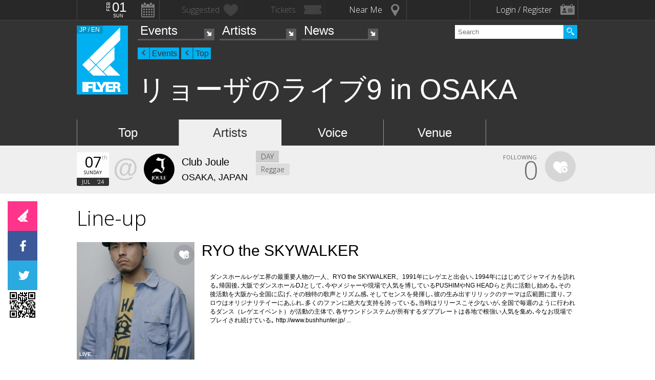

--- FILE ---
content_type: text/html; charset=UTF-8
request_url: https://iflyer.tv/en/event/351443/artists/
body_size: 11286
content:
<!DOCTYPE html>
<!--
========     ===========   ========  =========     =======    =====
o o     o     +              o
======        =============             =============  ============

██╗███████╗██╗  ██╗   ██╗███████╗██████╗     ██╗   ██╗███████╗
██║██╔════╝██║  ╚██╗ ██╔╝██╔════╝██╔══██╗    ██║   ██║╚════██║
██║█████╗  ██║   ╚████╔╝ █████╗  ██████╔╝    ██║   ██║    ██╔╝
██║██╔══╝  ██║    ╚██╔╝  ██╔══╝  ██╔══██╗    ╚██╗ ██╔╝   ██╔╝ 
██║██║     ███████╗██║   ███████╗██║  ██║     ╚████╔╝    ██║  
╚═╝╚═╝     ╚══════╝╚═╝   ╚══════╝╚═╝  ╚═╝      ╚═══╝     ╚═╝  .0
                                                                                                                                                                                                                          
=======   =====================   ===============  ==============
+   +     +             o     +       +
================     ==========================     =============

    ▀▄   ▄▀     All your base are belong to us
   ▄█▀███▀█▄    Careers https://admin.iflyer.tv/apex/support/?cid=16
  █▀███████▀█   iFLYER
  █ █▀▀▀▀▀█ █   Copyright 2006-2026, iFLYER.tv
     ▀▀ ▀▀      v7.3.5
        Contact us about our new API's if you want to do something amazing with our event data ;)
                 
-->
<html xmlns:og="http://ogp.me/ns#" lang="en,ja">
<head id="">
<script async src="https://www.googletagmanager.com/gtag/js?id=UA-4511865-9"></script>
<script>
  window.dataLayer = window.dataLayer || [];
  function gtag(){dataLayer.push(arguments);}
  gtag('js', new Date());

  gtag('config', 'UA-4511865-9');
</script>

<script>
var head= document.getElementsByTagName('head')[0];
var script= document.createElement('script');
script.type= 'text/javascript';
script.async = true;
script.src= 'https://admin.iflyer.tv/apex/plugins/srvrsts.php?'+Date.now()+'&path=%2Fen%2Fevent%2F351443%2Fartists%2F'+'&ref='+encodeURIComponent(document.referrer)+'&rchk=0&check=32cc5351db30e1907870b68c77a09ac6.1769913624';
head.appendChild(script);
</script><title>iFLYER: リョーザのライブ9 in OSAKA at Club Joule, Osaka / Artists</title>
<meta charset="UTF-8"><meta http-equiv="content-language" content="en,ja" />
<meta name="Keywords" content="iFLYER, music, リョーザのライブ9 in OSAKA, Club Joule, Osaka / Artists" />
<meta name="Author" content="iFLYER" /><meta property="og:site_name" content="iFLYER" />
<meta name="HandheldFriendly" content="True"><meta name="MobileOptimized" content="320">
<meta name="viewport" content="initial-scale=1.0,width=device-width,user-scalable=no,minimum-scale=1.0,maximum-scale=1.0">
<meta name="title" content="リョーザのライブ9 in OSAKA at Club Joule, Osaka / Artists"/>
<meta name="description" content="07.07 (Sun) Club Joule, Osaka / with RYO the SKYWALKER, Rickie-G" lang="en" xml:lang="en"/>
<meta name="copyright" content="©2006-2026 アイフライヤー" lang="ja" xml:lang="ja"/>
<meta name="copyright" content="©2006-2026 iFLYER. All rights reserved." lang="en" xml:lang="en"/>
<meta name="robots" content="INDEX, FOLLOW"/>
<meta property="fb:app_id" content="575751302929337"/>
<meta property="fb:pages" content="266568835009" />
<meta property="og:title" content="リョーザのライブ9 in OSAKA"/>
<meta name="theme-color" content="#01b0f0">
<meta property="og:image" content="https://images.iflyer.tv/bh_600/bw_600/1_45gprf66srp430m2tn02x.jpg"/>
<meta property="og:description" content="07.07 (Sun) Club Joule, Osaka / with RYO the SKYWALKER, Rickie-G"/>
<meta property="og:locale" content="en_US">
<meta property="og:locale:alternate" content="ja_JP">
<meta property="og:type" content="iflyertv:event"/>
<meta property="iflyertv:artist" content="https://iflyer.tv/artist/1127/"/>
<meta property="iflyertv:artist" content="https://iflyer.tv/artist/9156/"/>
<meta property="iflyertv:venue" content="https://iflyer.tv/venue/2012/"/>
<meta property="iflyertv:price" content="当日　4,800yen 前売り　4,000yen"/>
<meta property="iflyertv:date" content="2024-07-07T17:00:00+09:00"/>
<meta property="og:image:width" content="600"/>
<meta property="og:image:height" content="600"/>
<meta property="og:image:type" content="image/jpeg"/>
<meta property="og:url" content="https://iflyer.tv/en/event/351443/"/>

<link rel="alternate" hreflang="ja" href="/event/351443/artists/"/>
<meta name="twitter:card" content="summary_large_image">
<meta name="twitter:site" content="@iflyertv">
<meta name="twitter:title" content="リョーザのライブ9 in OSAKA">
<meta name="twitter:description" content="07.07 (Sun) Club Joule, Osaka / with RYO the SKYWALKER, Rickie-G">
<meta name="twitter:image" content="https://images.iflyer.tv/bh_600/bw_600/1_45gprf66srp430m2tn02x.jpg">

<meta name="verify-v1" content="jpc+MWoOBj80yWL7fT/PPFnrRKllc+8Vqpou1LyGvkw="/>
<meta name="google-site-verification" content="N8NtTfPLP2egKM1tuaJtE12NdSdTZXLPVOD9dZTvWWs"/>
<link rel="apple-touch-icon-precomposed" href="/assets/v735/images/favicons_v6/favicon-152.png">
<meta name="msapplication-TileColor" content="#01b0f0">
<meta name="msapplication-TileImage" content="/assets/v735/images/favicons_v6/favicon-144.png">
<link rel="apple-touch-icon-precomposed" sizes="152x152" href="/assets/v735/images/favicons_v6/favicon-152.png">
<link rel="apple-touch-icon-precomposed" sizes="144x144" href="/assets/v735/images/favicons_v6/favicon-144.png">
<link rel="apple-touch-icon-precomposed" sizes="120x120" href="/assets/v735/images/favicons_v6/favicon-120.png">
<link rel="apple-touch-icon-precomposed" sizes="114x114" href="/assets/v735/images/favicons_v6/favicon-114.png">
<link rel="apple-touch-icon-precomposed" sizes="72x72" href="/assets/v735/images/favicons_v6/favicon-72.png">
<link rel="apple-touch-icon-precomposed" href="/assets/v735/images/favicons_v6/favicon-57.png">

<meta name="apple-itunes-app" content="app-id=687205010">

<link rel="icon" href="/favicons/iflyer.png" sizes="16x16 24x24 32x32 48x48 64x64" />
<link href='/assets/v735/lib/iflyer-icons/src-font/style.css' rel='stylesheet' type='text/css' />
<!--[if IE]><link rel="shortcut icon" href="/favicon_v6.ico"><![endif]-->
<link href="https://d10s23uwhf0dgz.cloudfront.net/skin/iflyer/v735/v6/xhtml/css/global.css.php?cb=7.3.5" rel="stylesheet"/>
<link href='https://fonts.googleapis.com/css?family=Open+Sans:700,300,600,400' rel='stylesheet' id='google_font_family-css' type='text/css' data-font-onload="opensans"  media="none" onload="if(media!='all')media='all'">
<!-- <link href='https://fonts.googleapis.com/earlyaccess/notosansjapanese.css' rel='stylesheet' data-font-onload="notosansjapanese" type='text/css'  media="none" onload="if(media!='all')media='all'"> -->

<script type="text/javascript">
    var _langs = new Object();
    var windowsliveid = '6B8DE2D55132EF81062592D067A1395B4623DA06';
        var devMode = false;
    var $iFLYERURL = "iflyer.tv";
    var $iFLYERNOCACHE = "//";
    var $iFLYERAPEX = "https://admin.iflyer.tv/apex/";
    var $iFLYERWIDGETS = "https://widgets.iflyer.tv";
    var $iFLYERADS = "https://counter.iflyer.tv/";
    var $iFLYERXAPI = "https://x-api.iflyer.tv/v1.0";
    var $iFLYEROBJECT = "event:351443";
    var $IFTVIKEY = "e4c832e4ab98d45aa9d195d2a2f57784";
    var imgsrvUrl = "https://images.iflyer.tv";
    var pageLang = 'en';
    var $browser_default_lang = 'en';
    var $forceMyflyer = false;
    var iewarning = "Internet Explorer is missing updates required to view this site. Click here to update...";
    var $cookieNames = new Object();
    $cookieNames['authentication'] = "ifadminuser";
    $cookieNames['myflyer'] = "myflyeruser";
    $cookieNames['lang'] = "iflyer_lang";
    var detectLanguage = window.navigator.userLanguage || window.navigator.language;
</script>
<script src="https://ajax.googleapis.com/ajax/libs/jquery/1.11.3/jquery.min.js"></script>
<script src="https://d10s23uwhf0dgz.cloudfront.net/skin/iflyer/v735/v6/xhtml/js/global.js.php?cb=7.3.5" type="text/javascript"></script>
<script type="text/javascript">
    var langCountryUrl = '/en/';
    var $iFLYERCookieDomain = "iflyer.tv";
    var cookielangCountryUrl = null;
    if ($.cookie('iflyer_langCountryUrl')) {
        cookielangCountryUrl = $.cookie('iflyer_langCountryUrl');
    }
    var $iFLYER_COUNTRY = 'jp';
    var country = null;   
</script>
<script type="application/ld+json">
[{"eventStatus":"https:\/\/schema.org\/EventScheduled","eventAttendanceMode":"https:\/\/schema.org\/OfflineEventAttendanceMode","@context":"http:\/\/schema.org","@type":"Event","name":"\u30ea\u30e7\u30fc\u30b6\u306e\u30e9\u30a4\u30d69 in OSAKA","url":"https:\/\/iflyer.tv\/event\/351443\/","description":"RYO the SKYWALKER\u306e\u30ea\u30e7\u30fc\u30b6\u306e\u30e9\u30a4\u30d6\uff19\u304c\u5927\u962a\u3001\u6a2a\u6d5c\u3067\u958b\u50ac\u3002\n\u201d\u305d\u306e\u6642\u3046\u305f\u3044\u305f\u3044\u3046\u305f\u3092\u597d\u304d\u52dd\u624b\u306b\u3046\u305f\u3046\u201d\u3092\u30c6\u30fc\u30de\u306b\u958b\u50ac\u306e\u30ef\u30f3\u30de\u30f3\u30e9\u30a4\u30d6\uff01\uff01\nRYO the SKYWALKER\u304c\u9b45\u305b\u308b\u30de\u30a4\u30af\u4e00\u672c\u306e\u30c0\u30f3\u30b9\u30db\u30fc\u30eb\u30fb\u30a8\u30f3\u30bf\u30fc\u30c6\u30a4\u30e1\u30f3\u30c8\u3092\u898b\u9003\u3059\u306a\uff01\uff01\n\n\u300c\u30ea\u30e7\u30fc\u30b6\u306e\u30e9\u30a4\u30d69 in OSAKA\u300d\n2024.7.7(SUN) \nOPEN 17:00\nCLOSE 21:00\n\u25ef\u30c1\u30b1\u30c3\u30c8\n\u5f53\u65e5\u30004,800yen\n\u524d\u58f2\u308a\u30004,000yen\n(\u4fdd\u8b77\u8005\u540c\u4f34\u306b\u9650\u308a\u4e2d\u5b66\u751f\u4ee5\u4e0b\u306f\u7121\u6599\u3001\u9ad8\u6821\u751f\u4ee5\u4e0a\u306f\u6709\u6599\u3002\u30c9\u30ea\u30f3\u30af\u4ee3\u5225\u9014700\u5186\u5fc5\u8981\u3001\u30aa\u30fc\u30eb\u30b9\u30bf\u30f3\u30c7\u30a3\u30f3\u30b0\u3001\u6574\u7406\u756a\u53f7\u4ed8)\n\u25ef\u30d7\u30ec\u30a4\u30ac\u30a4\u30c9\n\u30ed\u30fc\u30bd\u30f3\u30c1\u30b1\u30c3\u30c8\u3000https:\/\/l-tike.com\/      L\u30b3\u30fc\u30c9 : 54444\n\u30a4\u30fc\u30d7\u30e9\u30b9\u3000https:\/\/eplus.jp \nYouTube \u30e1\u30f3\u30d0\u30fc\u30b7\u30c3\u30d7\u5148\u884c\u6709\u308a\u30004\u670820\u65e5(\u571f)18:00\uff5e4\u670826\u65e5(\u91d1)23:59\n\u4e00\u822c\u524d\u58f2\u308a4\u670827\u65e5(\u571f)18:00\uff5e7\u67086\u65e5(\u571f)23:59\nat club JOULE\n\n\uff1cARTIST\uff1e\nRYO the SKYWALKER\n\n\uff1cGUEST ARTIST\uff1e\nRickie-G\n\n\uff1cSOUND\uff1e\nRODEM CYCLONE \/ ROCKERS TRAIN\n\n\u25ef\u554f\u3044\u5408\u308f\u305b\u5148\nBUSH HUNTER MUSIC \nbhm247@gmail.com \n\n\u4e3b\u50ac: BUSH HUNTER inc.","image":"https:\/\/images.iflyer.tv\/1_45gprf66srp430m2tn02x.jpg","location":{"@type":"Place","name":"Club Joule","sameAs":"https:\/\/iflyer.tv\/venue\/2012\/","address":{"@type":"PostalAddress","streetAddress":"\u5927\u962a\u5e02\u4e2d\u592e\u533a\u897f\u5fc3\u658e\u6a4b2-11-7 \u5357\u70ad\u5c4b\u753a\u30d3\u30eb 2\u30fb3\u30fb4F","addressLocality":"OSAKA","postalCode":"542-0086","addressCountry":"JAPAN"},"geo":{"@type":"GeoCoordinates","latitude":"34.6715733179863","longitude":"135.497815310955"}},"startDate":"2024-07-07T17:00:00+09:00","endDate":"2024-07-07T21:00:00+09:00","performers":[{"@type":"MusicGroup","name":"RYO the SKYWALKER","sameAs":"https:\/\/iflyer.tv\/artist\/1127\/"},{"@type":"MusicGroup","name":"Rickie-G","sameAs":"https:\/\/iflyer.tv\/artist\/9156\/"}]}]</script>
<!-- Meta Pixel Code -->
<script>
!function(f,b,e,v,n,t,s)
{if(f.fbq)return;n=f.fbq=function(){n.callMethod?
n.callMethod.apply(n,arguments):n.queue.push(arguments)};
if(!f._fbq)f._fbq=n;n.push=n;n.loaded=!0;n.version='2.0';
n.queue=[];t=b.createElement(e);t.async=!0;
t.src=v;s=b.getElementsByTagName(e)[0];
s.parentNode.insertBefore(t,s)}(window,document,'script',
'https://connect.facebook.net/en_US/fbevents.js');
 fbq('init', '294734927665483'); 
fbq('track', 'PageView');
</script>
<noscript>
 <img height="1" width="1" src="https://www.facebook.com/tr?id=294734927665483&ev=PageView&noscript=1"/>
</noscript>
<!-- End Meta Pixel Code --></head>
<body id="body" iflyer-features-load="pushdown" class="std__tlp lang_en  ptype_event " myflyer-page-id="event:351443">
<script>if($.cookie('hasopensans')){$('body').addClass('withOpenSans');}if($.cookie('hasnotosans')){$('body').addClass('withNotoSans');}</script>
<a name="top"></a>
<style>
</style>


<style>
@media only screen and (min-width: 980px){

}

@media only screen and (max-width: 1450px) { 

}

@media only screen and (max-width: 979px){ 

}

@media only screen and (max-width: 663px){

}

</style>

<header id="header" role="header" class="  ">
<nav id="myflyernav">
    <ul>
        <li id="calendar" is-opener also-open="hold_cal" data-ajax-append="hold_cal" data-ajax-src="/en/widgets_local/header_event_calendar/" data-LCU="1">
        <span class="hcalendar_paper">
            <span class="monthShort">Feb</span>
            <span class="day">01</span>
            <span class="weekday">Sun</span>
        </span>
        </li><li id="stard" is-opener also-open="hold_stard" data-iframe-target="hold_stard" data-iframe-distroy-mobile data-iframe-src="https://my.iflyer.tv/?view=mini" class="onlogin"><span>Suggested</span></li><li id="tickets" is-opener also-open="hold_tickets" data-iframe-distroy-mobile data-iframe-target="hold_tickets" data-iframe-src="https://my.iflyer.tv/tickets.php?view=mini" class="onlogin"><span>Tickets</span></li><li id="nearme" class="ongeo" is-opener also-open="hold_near" data-ajax-replace="hold_near_holder" data-ajax-src="/en/widgets_local/nearme/events/preview/" data-geolocation data-geolocation-add data-LCU="1"><span>Near Me</span></li><li id="signin" is-opener also-open="hold_loginout">
        <span class="notloginin">Login / Register</span>
        <span class="islogin"><img src="/assets/images/blank.gif" width="39" height="39" myflyer-data-item="user.avatarURL" /><span myflyer-data-item="user.name" class="username"></span></span>
        </li>
    </ul>
    <div id="hold_stard" class="myflyer_content"></div>
    <div id="hold_tickets" class="myflyer_content"></div>
    <div id="hold_cal" class="scroll_style"></div>
    <div id="hold_near" class="myflyer_content" newbox-sizing>
        <div id="hold_near_holder" class="loading">
        </div>
        <ul class="content_sub_nav">
            <li><a href="/en/local/#findme" class="findmeicon">Events</a></li><!--
            --><li><a href="/en/local/bars/#findme" class="findmeicon">Bars</a></li><!--
            --><li><a href="/en/local/reports/#findme" class="findmeicon">Photos</a></li>
        </ul>
    </div>
    <div id="hold_loginout" stop-propagation>
        <div class="notloginin" id="iframelogin"></div>
        <dl class="islogin">
            <div id="yourprofiles"></div><dd id="myflyer_out"><a href="https://my.iflyer.tv/" target="_blank">myFLYER</a><a href="https://my.iflyer.tv/settings.php" class="edit_link">edit</a></dd><dd id="logout">SIGN OUT</dd>
        </dl>
        
    </div>
</nav>	
<div id="navContainer">
	<section id="main_nav">
	<div id="logo">
		<a href="/en/" class="icon" alt="iFLYER">
        <span class="icon icon-iflyer_wide"></span>
        <span class="icon icon-iflyer_shape"></span>
        <span class="icon icon-iflyer_text"></span>
        </a>
		<div class="locale-shortcode" data-hover-text="edition"><span contry-shortcode></span> / en</div>
	</div>
	<nav id="locale" stop-propagation>
		<ul>
                        <li class="lang-select" data-lang="ja"><a href="/event/351443/artists/">iFLYER日本語サイトはこちら.</span></a>
            </li>
            	        <div class="closeme"></div>
		</ul>
	</nav>
	<nav>
	<div class="search-container" id="search" stop-propagation>
	    <input id="search-input" type="text" maxlength="60" placeholder="Search" name="query" autocomplete="off"><div id="search-button">Search All</div>
	    <ul id="super_search">
		</ul>
	</div>
	</nav>
	<nav id="nav" role="navigation" stop-propagation>
		<ul id="links" data-display="0">
			<li id="mEvents">
				<span><a href="/en/listing/events/" iflyer-append-location data-LCU="1">Events</a></span>
				<ul>
					<li id="mListings"><a href="/en/listing/events/" iflyer-append-location data-LCU="1">Listings</a></li>
					<li id="mStreaming"><a href="/en/listing/streaming/" data-LCU="1">Streaming</a></li>
					<li id="mTickets"><a href="/en/listing/tickets/" data-LCU="1">Tickets</a></li>
					<li id="mPickups"><a href="/en/listing/pickups/" data-LCU="1">Pickups</a></li>
					<li id="mReports"><a href="/en/partyreports/" data-LCU="1">Event Reports</a></li>
					<li id="mClubs"><a href="/en/venues/" data-LCU="1">Venues and Clubs</a></li>
					<li id="mPlatforms"><a href="/en/venues/streaming" data-LCU="1">Streaming Platforms</a></li>
					<li id="mLocal"><a href="/en/local/" data-LCU="1">Local</a></li>
					<li id="mSubmitevent" class="apex_link"><a href="https://admin.iflyer.tv/apex/events/new_event.php" myflyer-required>Submit event</a></li>
				</ul>
			</li>
			<li id="mArtists" data-selected="1">
				<span><a href="/en/artists/search/" data-LCU="1">Artists</a></span>
				<ul>
					<li id="mSearch"><a href="/en/artists/search/" data-LCU="1">A-Z</a></li><li id="mRanking" data-selected="1"><a href="/en/artists/ranking/" data-LCU="1">Top 100</a></li><li id="mAdd" class="apex_link"><a href="https://admin.iflyer.tv/apex/profile/new_profile.php" myflyer-required>Add your profile</a></li>
					
				</ul>
			</li>
			<li id="mNews">
				<span><a href="/en/news/archive/" data-LCU="1">News</a></span>
				<ul>
					<li id="mDjpages"><a href="/en/news/archive/" data-LCU="1">Archives</a></li><li id="mPhotos"><a href="/en/partyreports/">Reports</a></li>
				</ul>
			</li>
		</ul>
	</nav>
	<div id="navi-links" rel="nav"></div>
	<div id="navi-search" rel="search"></div>
	</section>
	<div id="sectionHead">
			<div id="breadcrumb">
			<ul>
							<li class="page_type "><a href="/en/events/">Events</a></li>
							<li class="page_type "><a href="/en/event/351443/">Top</a></li>
						</ul>
		</div>
			<h1 class="topheader"><span itemprop="name">リョーザのライブ9 in OSAKA</span></h1>
	</div>
</div>
<div id="header_style_holder"><div id="header_style" ></div><div id="header_style_filter"></div></div>
<section id="subnav">
	<ul>
		<li class="" id="subnav-top"><a href="/en/event/351443/" >Top</a></li><li class="on " id="subnav-about"><a href="/en/event/351443/artists/" >Artists</a></li><li class="" id="subnav-voice"><a href="/en/event/351443/voice/" >Voice</a></li><li class="" id="subnav-music"><a href="/en/event/351443/venue/" >Venue</a></li>	</ul>
</section></header><main>
<ul class="content-list report-list">
    <li>
        <section class="contentDetail profile-info-holder">
            <div>        
            <aside class="profile-info-bar hasstardunit">
                <ul>
                    <span class="line-unit">
                    <li class="date-info fancyFont">
                    <span class="calendar_paper">
                            <span class="day">07</span>
                            <span class="daymore">th</span>
                            <span class="weekday">Sunday</span>
                            <span class="monthShort">Jul</span>
                            <span class="yearShort">'24</span>
                    </span>
                    </li><li class="venue-info">
                        <a href="/en/joule/">
                            <strong>@</strong>
                            <img class="lazy" data-original="https://images.iflyer.tv/bw_60/bh_60/pf_1/1_3jtqrex2g88p19vt6qi46.jpg">
                            <div>
                                <span>Club Joule</span>
                                                                    OSAKA, JAPAN                                                            </div>
                        </a>
                    </li>
                    
                    
                    </span>
                                        <li class="genre-info fancyFont">
                        <span>DAY</span><br/><span>Reggae</span>                    </li>
                    


                    <li class="stard-page ">
                                                <div class="normal_star fancyFont star__block">
                        <strong myflyer-stard-id="event:351443" star-counter="0"></strong>
                        <span>FOLLOWING</span>
                        <div class="star-holder big inline">
                            <div class="starme" myflyer-starbutton myflyer-stard-id="event:351443"></div>
                        </div>
                        </div>
                    </li>

                </ul>
            </aside>

            </div>
   
        </section>
    </li>

<li class="share_section"><section id="share_float">
    <div id="left-rail">
                <div class="sharepage share_iflyer lower" iflyer="stard" object="event:351443" layout="fill_space">
                <script src="https://widgets.iflyer.tv/stard/embed_en.js/v735/embed.js" type="text/javascript" charset="utf-8"></script>
        </div><a href="https://www.facebook.com/dialog/feed?app_id=575751302929337&amp;display=popup&amp;redirect_uri=https%3A%2F%2Fiflyer.tv%2Fevent%2F351443%2Fartists%2F&amp;link=https%3A%2F%2Fiflyer.tv%2Fevent%2F351443%2Fartists%2F" target="_blank" class="sharepage popuplink share_facebook lower" name="share_facebook" rel="scrollbars=1,height=400,width=670">
        <span></span>
        </a><a href="https://twitter.com/share?url=https%3A%2F%2Fiflyer.tv%2Fevent%2F351443%2Fartists%2F&amp;text=%E3%83%AA%E3%83%A7%E3%83%BC%E3%82%B6%E3%81%AE%E3%83%A9%E3%82%A4%E3%83%969+in+OSAKA+%2F+07.07+%28Sun%29+%40+Club+Joule&amp;related=iFLYER.tv&amp;via=iflyertv" target="_blank" class="sharepage popuplink share_twitter lower" name="share_twitter" rel="scrollbars=1,height=500,width=670">
        <span></span>
        </a><a href="http://line.me/R/msg/text/?%E3%83%AA%E3%83%A7%E3%83%BC%E3%82%B6%E3%81%AE%E3%83%A9%E3%82%A4%E3%83%969+in+OSAKA+%2F+07.07+%28Sun%29+%40+Club+Joule%0D%0Ahttps%3A%2F%2Fiflyer.tv%2Fevent%2F351443%2Fartists%2F" target="" class="sharepage share_line lower" name="share_line">
        </a><a href="//pc.iflyer.tv/qr/ZD1odHRwJTNBJTJGJTJGaWZ5ci50diUyRmUxdHFyJnM9MTAmZT1M" class="popup-image" data-effect="mfp-move-horizontal">
            <div class="left_qrcode" style="background: url('//pc.iflyer.tv/qr/ZD1odHRwJTNBJTJGJTJGaWZ5ci50diUyRmUxdHFyJnM9Mg==') no-repeat scroll center center transparent"></div>
        </a>
        
    </div>
    <div id="top-rail">
                <div class="sharepage share_iflyer lower">
                <iframe scrolling="no" data-myflyer="true" frameborder="0" class="" tabindex="0" allowtransparency="true"
                    src="https://widgets.iflyer.tv/stard/event/351443/?layout=fill_space"
                    scrolling="no" frameborder="0"
                    style="border:none; overflow:hidden; width:100%; height:100%;"></iframe>
        </div><a href="https://www.facebook.com/dialog/feed?app_id=575751302929337&amp;display=popup&amp;redirect_uri=https%3A%2F%2Fiflyer.tv%2Fevent%2F351443%2Fartists%2F&amp;link=https%3A%2F%2Fiflyer.tv%2Fevent%2F351443%2Fartists%2F" target="_blank" class="sharepage popuplink share_facebook lower" name="share_facebook" rel="scrollbars=1,height=400,width=670">
        <span></span>
        </a><a href="https://twitter.com/share?url=https%3A%2F%2Fiflyer.tv%2Fevent%2F351443%2Fartists%2F&amp;text=%E3%83%AA%E3%83%A7%E3%83%BC%E3%82%B6%E3%81%AE%E3%83%A9%E3%82%A4%E3%83%969+in+OSAKA+%2F+07.07+%28Sun%29+%40+Club+Joule&amp;related=iFLYER.tv&amp;via=iflyertv" target="_blank" class="sharepage popuplink share_twitter lower" name="share_twitter" rel="scrollbars=1,height=500,width=670">
        <span></span>
        </a>
        <a href="http://line.me/R/msg/text/?%E3%83%AA%E3%83%A7%E3%83%BC%E3%82%B6%E3%81%AE%E3%83%A9%E3%82%A4%E3%83%969+in+OSAKA+%2F+07.07+%28Sun%29+%40+Club+Joule%0D%0Ahttps%3A%2F%2Fiflyer.tv%2Fevent%2F351443%2Fartists%2F" target="" class="sharepage popuplink share_line lower" name="share_line">
        </a><a href="//pc.iflyer.tv/qr/ZD1odHRwJTNBJTJGJTJGaWZ5ci50diUyRmUxdHFyJnM9MTAmZT1M" class="popup-image" data-effect="mfp-move-horizontal"><div class="top_qrcode" style="background: url('//pc.iflyer.tv/qr/ZD1odHRwJTNBJTJGJTJGaWZ5ci50diUyRmUxdHFyJnM9Mg==') no-repeat scroll center center transparent"></div>
        </a>
            </div>
</section>

</li>


<li>
<section class="content ontop">


<div id="top-artists" class="top-data ontop">
        <div>
            <h1 class="heading">Line-up            </h1>
                        
                <ul class="top-artist-list top-list ranking-mode event-mode freeflow"><li class="star-holder top_10" id="p1127"><a href="/en/artist/1127/"><img class="m-img lazy" data-original="https://images.iflyer.tv/bw_236/bh_236/pf_1/bbdc8d5cd3872edd.jpg"/><span>RYO the SKYWALKER</span><div class="addbaseinfo">LIVE</div></a>
                <div class="starme" myflyer-starbutton myflyer-stard-id="artist:1127"></div>

                <dl class="top_10_info">
                <!-- profile, music, next event -->
                <dd class="double_wide profile_text">
                                <p>ダンスホールレゲエ界の最重要人物の一人、RYO the SKYWALKER。1991年にレゲエと出会い､1994年にはじめてジャマイカを訪れる｡帰国後､大阪でダンスホールDJとして､今やメジャーや現場で人気を博しているPUSHIMやNG HEADらと共に活動し始める｡その後活動を大阪から全国に広げ､その独特の歌声とリズム感､そしてセンスを発揮し､彼の生み出すリリックのテーマは広範囲に渡り､フロウはオリジナリテイーにあふれ､多くのファンに絶大な支持を誇っている｡当時はリリースこそ少ないが､全国で毎週のように行われるダンス（レゲエイベント）が活動の主体で､各サウンドシステムが所有するダブプレートは各地で根強い人気を集め､今なお現場でプレイされ続けている｡
http://www.bushhunter.jp/


...</p>
                </dd>
                </dl>

                </li></ul><div class="media_preview"><div class="media-section">
<ul class="showcase_holder">
        <li><div class="music_holder is_spotify"><iframe scrolling="no" frameborder="no" allowtransparency="true" allow="encrypted-media" data-src="//open.spotify.com/embed/artist/2BwzHQCPEZc2nCeStyclIP" onload="lzld(this)" id="sc_u2BwzHQCPEZc2nCeStyclIP"></iframe></div></li><li><div class="video_holder is_youtube"><iframe data-src="//www.youtube.com/embed/vaRhD1AGZ9U" frameborder="0" allowfullscreen onload="lzld(this)"></iframe></div></li></ul></div>
</div><ul class="top-artist-list top-list ranking-mode event-mode freeflow"><li class="star-holder top_10" id="p9156"><a href="/en/rickie-g/"><img class="m-img lazy" data-original="https://images.iflyer.tv/bw_236/bh_236/pf_1/1_3onbmfalqgbk56yl03d3h.jpg"/><span>Rickie-G</span><div class="addbaseinfo">LIVE</div></a>
                <div class="starme" myflyer-starbutton myflyer-stard-id="artist:9156"></div>

                <dl class="top_10_info">
                <!-- profile, music, next event -->
                <dd class="double_wide profile_text">
                                <p>アコースティックを基調とした生の暖かいサウンドと伸びやかな歌声で
ジャンル問わず様々な方面から注目を集めるRickie-G。

2006年より『Life is wonderful』『逃飛行』『ラブソウル』とリリースを重ね、
2008年に待望の1st Album『am08:59』をリリース。
iTUNES?ランキングで長期にわたり一位をキープし、
ほぼ口コミのみでロングランヒットを記録した。
2009年3月にリリースしたmini Album『CREATORS' LOUNGE』に続き、
10月にはコンセプトmini Album『BOOK OF MY JOURNEY?VOL.1』をリリース。
Amazon予約チャートのレゲエ部門で一位を獲得。

主な活動はライブで、Ryan Shaw／Steph Pockets／Lee Evertonの来日公演で競演するなど
海外アーティストからの評価も高く、全...</p>
                </dd>
                </dl>

                </li></ul>            
                        <br />
            <div class="submitcontent"><a href="/en/event/351443/artists/edit" myflyer-required>Add Artist</a></div>
            <br />
        </div>
</div>

</section>
</li>

<li class="local_content" id="similar_events">
    <section class="content">
        <h1 class="heading">Similar Upcoming Events</h1>
        <div id="more_local_events" class="top-list">
            <ul class="list small  eventsList popular maybescroll" id="eventLink2840"><li class="star-holder shownextevent eventover " myflyer-holder="event:358508" myflyer-date="02.15 (Sun)" ><article>
<a href="/en/event/358508/" class="img_16_9_holder" myflyer-link title="T.M.S. presents B.O.B. (Blessings on Blessings) vol.3"><img class="lazy" data-original="https://images.iflyer.tv/bw_360/bh_203/pf_1/1_4a1s141x83ahtmslfcswp.jpg"  myflyer-img="1_4a1s141x83ahtmslfcswp" /><aside class="addbaseinfo">0 Stars/ 0 views</aside>
<div class="nextevent">02.15 (Sun)</div></a><p class="attending"><a href="/en/event/358508/" ><h1 myflyer-name="T.M.S. presents B.O.B. (Blessings on Blessings) vol.3">T.M.S. presents B.O.B. (Blessings on Blessings) vol.3</h1></a><p class="moreinfo"><a href="/en/venue/11553/" myflyer-subtitle="at SUPER NOVA KAWASAKI">SUPER NOVA KAWASAKI / Kanagawa,  <i>Japan</i></a>
<div class="starme" myflyer-starbutton myflyer-stard-id="event:358508"></div>
<dl class="similar_reasons"><dd>Reggae, Day Event</dd></dl></p>
</article>
</li><li class="star-holder shownextevent eventover " myflyer-holder="event:358334" myflyer-date="02.14 (Sat)" ><article>
<a href="/en/event/358334/" class="img_16_9_holder" myflyer-link title="Winter  Mellow  Madness"><img class="lazy" data-original="https://images.iflyer.tv/bw_360/bh_203/pf_1/1_49us9upmq5v3j6rm93fpa.jpg"  myflyer-img="1_49us9upmq5v3j6rm93fpa" /><aside class="addbaseinfo">1 Stars/ 0 views</aside>
<div class="nextevent">02.14 (Sat)</div></a><p class="attending"><a href="/en/event/358334/" ><h1 myflyer-name="Winter "Mellow" Madness">Winter "Mellow" Madness</h1></a><p class="moreinfo"><a href="/en/venue/2436/" myflyer-subtitle="at CLUB MOVE">CLUB MOVE / Shiga,  <i>Japan</i></a>
<div class="starme" myflyer-starbutton myflyer-stard-id="event:358334"></div>
<dl class="similar_reasons"><dd>Reggae</dd></dl></p>
</article>
</li><li class="star-holder shownextevent eventover " myflyer-holder="event:358534" myflyer-date="02.02 (Mon)" ><article>
<a href="/en/event/358534/" class="img_16_9_holder" myflyer-link title="Beat Kicks vol.14"><img class="lazy" data-original="https://images.iflyer.tv/bw_360/bh_203/pf_1/1_4a2fxru2plqte4ubbr9su.jpg"  myflyer-img="1_4a2fxru2plqte4ubbr9su" /><aside class="addbaseinfo">1 Stars/ 0 views</aside>
<div class="nextevent">02.02 (Mon)</div></a><p class="attending"><a href="/en/event/358534/" ><h1 myflyer-name="Beat Kicks vol.14">Beat Kicks vol.14</h1></a><p class="moreinfo"><a href="/en/venue/2436/" myflyer-subtitle="at CLUB MOVE">CLUB MOVE / Shiga,  <i>Japan</i></a>
<div class="starme" myflyer-starbutton myflyer-stard-id="event:358534"></div>
<dl class="similar_reasons"><dd></dd></dl></p>
</article>
</li><li class="star-holder shownextevent eventover " myflyer-holder="event:358535" myflyer-date="02.03 (Tue)" ><article>
<a href="/en/event/358535/" class="img_16_9_holder" myflyer-link title="CLASSIC STATE"><img class="lazy" data-original="https://images.iflyer.tv/bw_360/bh_203/pf_1/1_4a2fydyi91vxryfocge4i.jpg"  myflyer-img="1_4a2fydyi91vxryfocge4i" /><aside class="addbaseinfo">1 Stars/ 0 views</aside>
<div class="nextevent">02.03 (Tue)</div></a><p class="attending"><a href="/en/event/358535/" ><h1 myflyer-name="CLASSIC STATE">CLASSIC STATE</h1></a><p class="moreinfo"><a href="/en/venue/2436/" myflyer-subtitle="at CLUB MOVE">CLUB MOVE / Shiga,  <i>Japan</i></a>
<div class="starme" myflyer-starbutton myflyer-stard-id="event:358535"></div>
<dl class="similar_reasons"><dd></dd></dl></p>
</article>
</li><li class="star-holder shownextevent eventover notmobile" myflyer-holder="event:358536" myflyer-date="02.04 (Wed)" ><article>
<a href="/en/event/358536/" class="img_16_9_holder" myflyer-link title="～昭和歌謡喫茶～"><img class="lazy" data-original="https://images.iflyer.tv/bw_360/bh_203/pf_1/1_4a2fyvguf1ox8adlwtsx1.jpg"  myflyer-img="1_4a2fyvguf1ox8adlwtsx1" /><aside class="addbaseinfo">1 Stars/ 0 views</aside>
<div class="nextevent">02.04 (Wed)</div></a><p class="attending"><a href="/en/event/358536/" ><h1 myflyer-name="～昭和歌謡喫茶～">～昭和歌謡喫茶～</h1></a><p class="moreinfo"><a href="/en/venue/2436/" myflyer-subtitle="at CLUB MOVE">CLUB MOVE / Shiga,  <i>Japan</i></a>
<div class="starme" myflyer-starbutton myflyer-stard-id="event:358536"></div>
<dl class="similar_reasons"><dd></dd></dl></p>
</article>
</li><li class="star-holder shownextevent eventover notmobile" myflyer-holder="event:358593" myflyer-date="02.05 (Thu)" ><article>
<a href="/en/event/358593/" class="img_16_9_holder" myflyer-link title="Music Bar MOVE"><img class="lazy" data-original="https://images.iflyer.tv/bw_360/bh_203/pf_1/1_4a4sq65iurpottdrnktyn.jpg"  myflyer-img="1_4a4sq65iurpottdrnktyn" /><aside class="addbaseinfo">1 Stars/ 0 views</aside>
<div class="nextevent">02.05 (Thu)</div></a><p class="attending"><a href="/en/event/358593/" ><h1 myflyer-name="Music Bar MOVE">Music Bar MOVE</h1></a><p class="moreinfo"><a href="/en/venue/2436/" myflyer-subtitle="at CLUB MOVE">CLUB MOVE / Shiga,  <i>Japan</i></a>
<div class="starme" myflyer-starbutton myflyer-stard-id="event:358593"></div>
<dl class="similar_reasons"><dd></dd></dl></p>
</article>
</li><li class="star-holder shownextevent eventover nottablet" myflyer-holder="event:358594" myflyer-date="02.06 (Fri)" ><article>
<a href="/en/event/358594/" class="img_16_9_holder" myflyer-link title="REAL BEAT vol.57"><img class="lazy" data-original="https://images.iflyer.tv/bw_360/bh_203/pf_1/1_4a4sr4r3fu0qxg69ikf56.jpg"  myflyer-img="1_4a4sr4r3fu0qxg69ikf56" /><aside class="addbaseinfo">1 Stars/ 0 views</aside>
<div class="nextevent">02.06 (Fri)</div></a><p class="attending"><a href="/en/event/358594/" ><h1 myflyer-name="REAL BEAT vol.57">REAL BEAT vol.57</h1></a><p class="moreinfo"><a href="/en/venue/2436/" myflyer-subtitle="at CLUB MOVE">CLUB MOVE / Shiga,  <i>Japan</i></a>
<div class="starme" myflyer-starbutton myflyer-stard-id="event:358594"></div>
<dl class="similar_reasons"><dd></dd></dl></p>
</article>
</li><li class="star-holder shownextevent eventover nottablet" myflyer-holder="event:358596" myflyer-date="02.09 (Mon)" ><article>
<a href="/en/event/358596/" class="img_16_9_holder" myflyer-link title="LAUNCH SITE (DJ 練習会)"><img class="lazy" data-original="https://images.iflyer.tv/bw_360/bh_203/pf_1/1_4a4srwnkiri38501ij35r.jpg"  myflyer-img="1_4a4srwnkiri38501ij35r" /><aside class="addbaseinfo">1 Stars/ 0 views</aside>
<div class="nextevent">02.09 (Mon)</div></a><p class="attending"><a href="/en/event/358596/" ><h1 myflyer-name="LAUNCH SITE (DJ 練習会)">LAUNCH SITE (DJ 練習会)</h1></a><p class="moreinfo"><a href="/en/venue/2436/" myflyer-subtitle="at CLUB MOVE">CLUB MOVE / Shiga,  <i>Japan</i></a>
<div class="starme" myflyer-starbutton myflyer-stard-id="event:358596"></div>
<dl class="similar_reasons"><dd></dd></dl></p>
</article>
</li><li class="star-holder shownextevent eventover notthin" myflyer-holder="event:358537" myflyer-date="02.10 (Tue)" ><article>
<a href="/en/event/358537/" class="img_16_9_holder" myflyer-link title=" LOVE TRAXX  -Another Take-"><img class="lazy" data-original="https://images.iflyer.tv/bw_360/bh_203/pf_1/1_4a2g2hjac80ryyd86gndw.jpg"  myflyer-img="1_4a2g2hjac80ryyd86gndw" /><aside class="addbaseinfo">1 Stars/ 0 views</aside>
<div class="nextevent">02.10 (Tue)</div></a><p class="attending"><a href="/en/event/358537/" ><h1 myflyer-name=""LOVE TRAXX" -Another Take-">"LOVE TRAXX" -Another Take-</h1></a><p class="moreinfo"><a href="/en/venue/2436/" myflyer-subtitle="at CLUB MOVE">CLUB MOVE / Shiga,  <i>Japan</i></a>
<div class="starme" myflyer-starbutton myflyer-stard-id="event:358537"></div>
<dl class="similar_reasons"><dd></dd></dl></p>
</article>
</li><li class="star-holder shownextevent eventover notthin" myflyer-holder="event:358597" myflyer-date="02.11 (Wed)" ><article>
<a href="/en/event/358597/" class="img_16_9_holder" myflyer-link title="Rits Spiral"><img class="lazy" data-original="https://images.iflyer.tv/bw_360/bh_203/pf_1/1_4a4sv5urxsnbay13rjc9n.jpg"  myflyer-img="1_4a4sv5urxsnbay13rjc9n" /><aside class="addbaseinfo">1 Stars/ 0 views</aside>
<div class="nextevent">02.11 (Wed)</div></a><p class="attending"><a href="/en/event/358597/" ><h1 myflyer-name="Rits Spiral">Rits Spiral</h1></a><p class="moreinfo"><a href="/en/venue/2436/" myflyer-subtitle="at CLUB MOVE">CLUB MOVE / Shiga,  <i>Japan</i></a>
<div class="starme" myflyer-starbutton myflyer-stard-id="event:358597"></div>
<dl class="similar_reasons"><dd></dd></dl></p>
</article>
</li></ul>
        </div>
    </section>
</li>

<li class="feature_breaker" iflyer-features-load="standard:standard"></li>

</ul>
</main>
<footer>
<ul class="footer-list">
<li>
	<div class="">
		<div class="copy_area">
			<ul>
                <li id="logo-footer"><a href="/en/" data-LCU="1">iFLYER</a></li>
				<li class="moreinfo">
					Copyright 2006-2026, 
					<a href="http://77hz.jp" class="company_site" target="_blank">77hz Ltd.</a>
					<br/>v7.3.5				</li>
			</ul>
		</div>
		<div class="help_area">
			<ul>
				<li>
					<div class="title">Sections</div>
					<ul>
						<li><a href="/en/events/" data-LCU="1">Events</a></li>
						<li><a href="/en/artists/" data-LCU="1">Artists</a></li>
						<li><a href="/en/news/" data-LCU="1">News</a></li>
						<li><a href="https://my.iflyer.tv/">myFLYER</a></li>
						<li><a href="https://admin.iflyer.tv/apex/" class="addyour" myflyer-required>Add your event, venue, artist, page</a></li>
					</ul>
				</li>
				<li>
					<div class="title">About Us</div>
					<ul>
						<li><a href="/en/about/" data-LCU="1">About</a></li>
						<li><a href="https://admin.iflyer.tv/apex/support/faq.php">FAQ</a></li>
						<li><a href="https://admin.iflyer.tv/apex/support/">Support</a></li>
						<li><a href="/en/about/legal/" data-LCU="1">Legal</a></li>
						<li><a href="https://admin.iflyer.tv/apex/support/?cid=16">Careers</a></li>
						<li><a href="https://d10s23uwhf0dgz.cloudfront.net/assets/v735/guideline/iFLYER-brand-assets.zip">Logo/ Brand Guideline</a></li>

					</ul>
				</li>
			</ul>

		</div>
	</div>
</li>
<li>
	<div class="morelinks_area">
		<div id="social" class="icon_block">
			<div class="title">Follow iFLYER</div>
			<ul>
				<li class="twt"><a href="https://twitter.com/iflyertv">iFLYER on Twitter</a></li>
				<li class="fcb"><a href="https://www.facebook.com/iFLYER">iFLYER on Facebook</a></li>
				<li class="ins"><a href="https://www.instagram.com/iflyertv/">iFLYER on Instagram</a></li>
				<li class="ytb"><a href="https://www.youtube.com/channel/UC46oHPE9-jJOOnyQ_K5R7rQ/videos">iFLYER on YouTube</a></li>
				<li class="rss"><a href="/en/rss/" data-LCU="1">RSS Feeds</a></li>
							</ul>
			<br/><a href="http://nav.cx/7I2m3fW"><img src="https://scdn.line-apps.com/n/line_add_friends/btn/ja.png" alt="友だち追加" height="32" border="0"></a>
		</div>
		<div id="apps" class="icon_block">
			<div class="title">iFLYER Apps</div>
			<ul>
				<li class="app-iflyer-iphone"><a href="https://itunes.apple.com/app/iflyer/id687205010" target="_blank">iFLYER iPhone</a></li><!--
				--><li class="app-tg-iphone"><a href="https://itunes.apple.com/app/iflyer-ticketgate/id730879490" target="_blank">TicketGate iPhone</a></li>
			</ul>
		</div>
	</div>

	<div class="langs">
        <ul>
                <li><a href="/event/351443/artists/"
               class="">iFLYER日本語サイトはこちら.</span></a>
        </li>
                        </ul>
</div>
</li>
</ul>
<div id="show-interest" style="display: none;" data-iframe-src="https://admin.iflyer.tv/apex/plugins/user_hit.php?id=event:351443" myflyer-onlogout-wipe myflyer-onlogin="click"></div>
</footer>


<a href="#toppage" id="top_link">top</a>








<!--LOADTIME:0.20195293426514--></body>
</html>

--- FILE ---
content_type: text/html; charset=UTF-8
request_url: https://widgets.iflyer.tv/stard/event/351443/?layout=fill_space
body_size: 1087
content:
<!DOCTYPE html>
<html lang="en" id="iflyer" class="">
<head>
    <meta charset="utf-8">
    <meta name="robots" content="noodp, noydir">
    <meta name="referrer" content="default" id="meta_referrer">
    <meta name="description" content="iFLYER STAR*d widget plugin">
    <title>iFLYER</title>
    <style>body.plugin {
        background: transparent;
        overflow: hidden;
        background-color: transparent;
    }</style>

    <style type="text/css">
        @import url("https://d10s23uwhf0dgz.cloudfront.net/skin/widgets/v735/pc/xhtml/css/stard.css.php?cb=7.3.5");
    </style>
    <!--[if IE]>
    <style>
        .button_count .likestar .star, .box_count .likestar .star, .standard .likestar .star {
            background-image: url(https://d10s23uwhf0dgz.cloudfront.net/skin/widgets/v735/pc/xhtml/images/stard/button_logo.png );
        }
    </style>
    <![endif]-->

    <!--[if lte IE 8]>
    <style>
        .facepile a {
            margin: 0px 0px 2px 2px;
        }
    </style>
    <![endif]-->
    <script type="text/javascript" charset="utf-8">
        var $iFLYERCookieDomain = "iflyer.tv";
        var $cookieNames = new Object();
        $cookieNames['authentication'] = "ifadminuser";
        $cookieNames['myflyer'] = "myflyeruser";
        $cookieNames['lang'] = "iflyer_lang";
    </script>
</head>
<body class="plugin">
<div id="setup">
    <div id="main">
        <a href="https://iflyer.tv/event/351443/" target="_blank"
           class="standard_only profile_image_link"><img class="profile_image" src="https://images.iflyer.tv/bw_40/bh_40/pf_1/1_45gprf66srp430m2tn02x.png"/>        </a>
        <a href="https://iflyer.tv/event/351443/" target="_blank"
           class="standard_only profile_link"><strong>リョーザのライブ9 in OSAKA</strong> on iFLYER</a>


        <div id="likestar" data-id="event:351443"><span
                class="star">STAR*d</span> <span
                class="myflyer_share_stars stard_number">0</span></div>
        <span id="youstard">You STAR*d this.</span>

        <div class="show_face_block">
            <div id="stard_msg" class="standard_only counter_0"><span
        class="stard_number">0</span> STAR*d
    <b>リョーザのライブ9 in OSAKA</b>.
</div>
<div class="facepile" data-src="https://my.iflyer.tv/"></div>        </div>

    </div>
</div>
</body>
<script src="https://ajax.googleapis.com/ajax/libs/jquery/1.11.3/jquery.min.js"></script>
<script src="https://d10s23uwhf0dgz.cloudfront.net/skin/widgets/v735/pc/xhtml/js/stard.js.php?cb=7.3.5"></script>
<script type="text/javascript">
    // document.domain = 'iflyer.tv';
    setuppage("https://admin.iflyer.tv/apex/my/stardproxy.php?id=event:351443", "sorry, please try again later",null, 'https://admin.iflyer.tv/apex/mini_login.php?product=myflyer', 'https://d10s23uwhf0dgz.cloudfront.net/skin/widgets/v735/pc/xhtml/images/stard/myflyer_icon.png', getQueryString('index'), 'event_351443');
</script>
</html>

--- FILE ---
content_type: text/javascript; charset: UTF-8;charset=UTF-8
request_url: https://d10s23uwhf0dgz.cloudfront.net/skin/iflyer/v735/v6/xhtml/js/global.js.php?cb=7.3.5
body_size: 164820
content:
/*******************************************************/
/*******************************************************/
/*******************************************************/
/*******************************************************/
/*All text, images, and source code utilized in this application are
copyright 2010 77hz, Ltd, a Japanese Corporation and Malek Nasser. This application may
also contain open source libraries, licensed under MIT and/or apache2
licenses. Unauthorized use of any code, in whole or part is strictly
forbidden. 77hz, Ltd. carefully logs all communication with it's
servers. Violators will be persucuted to the maximum extent afforded
by law.*/
/*******************************************************/
/*******************************************************/
/*******************************************************/
/*******************************************************/
if(typeof($iFLYERXAPI)=='undefined'){var $iFLYERXAPI = "https://x-api.iflyer.tv/v1.0";}
/*!
 * Javascript Cookie v1.5.1
 * https://github.com/js-cookie/js-cookie
 *
 * * * * * * * * * Furkan Mustafa, 2013.03.28, Edited for iFLYER Usage
 ***************** Malek, 2015,10,13, Same as furkans changes but now for js.cookie.js instead of jquery.cookie.js
 * * * * * * * * * - Changes reading order of cookies with same key
 * * * * * * * * * - Sets default domain to $iFLYERCookieDomain if set. 
 * Copyright 2006, 2014 Klaus Hartl
 * Released under the MIT license
 */
(function (factory) {
    var jQuery;
    if (typeof define === 'function' && define.amd) {
        // AMD (Register as an anonymous module)
        define(['jquery'], factory);
    } else if (typeof exports === 'object') {
        // Node/CommonJS
        try {
            jQuery = require('jquery');
        } catch(e) {}
        module.exports = factory(jQuery);
    } else {
        // Browser globals
        var _OldCookies = window.Cookies;
        var api = window.Cookies = factory(window.jQuery);
        api.noConflict = function() {
            window.Cookies = _OldCookies;
            return api;
        };
    }
}(function ($) {

    var pluses = /\+/g;

    function encode(s) {
        return api.raw ? s : encodeURIComponent(s);
    }

    function decode(s) {
        return api.raw ? s : decodeURIComponent(s);
    }

    function stringifyCookieValue(value) {
        return encode(api.json ? JSON.stringify(value) : String(value));
    }

    function parseCookieValue(s) {
        if (s.indexOf('"') === 0) {
            // This is a quoted cookie as according to RFC2068, unescape...
            s = s.slice(1, -1).replace(/\\"/g, '"').replace(/\\\\/g, '\\');
        }

        try {
            // Replace server-side written pluses with spaces.
            // If we can't decode the cookie, ignore it, it's unusable.
            // If we can't parse the cookie, ignore it, it's unusable.
            s = decodeURIComponent(s.replace(pluses, ' '));
            return api.json ? JSON.parse(s) : s;
        } catch(e) {}
    }

    function read(s, converter) {
        var value = api.raw ? s : parseCookieValue(s);
        return isFunction(converter) ? converter(value) : value;
    }

    function extend() {
        var key, options;
        var i = 0;
        var result = {};
        for (; i < arguments.length; i++) {
            options = arguments[ i ];
            for (key in options) {
                result[key] = options[key];
            }
        }
        return result;
    }

    function isFunction(obj) {
        return Object.prototype.toString.call(obj) === '[object Function]';
    }

    var api = function (key, value, options) {

        // Write

        if (arguments.length > 1 && !isFunction(value)) {
            options = extend(api.defaults, options);

            if (typeof options.expires === 'number') {
                var days = options.expires, t = options.expires = new Date();
                t.setMilliseconds(t.getMilliseconds() + days * 864e+5);
            }

            if (!options.domain && typeof($iFLYERCookieDomain)!=='undefined')
                options.domain = $iFLYERCookieDomain;

            return (document.cookie = [
                encode(key), '=', stringifyCookieValue(value),
                options.expires ? '; expires=' + options.expires.toUTCString() : '', // use expires attribute, max-age is not supported by IE
                options.path    ? '; path=' + options.path : '',
                options.domain  ? '; domain=' + options.domain : '',
                options.secure  ? '; secure' : ''
            ].join(''));
        }

        // Read

        var result = key ? undefined : {},
            // To prevent the for loop in the first place assign an empty array
            // in case there are no cookies at all. Also prevents odd result when
            // calling "get()".
            cookies = document.cookie ? document.cookie.split('; ') : [],
            i = 0,
            l = cookies.length;

        for (; i < l; i++) {
            var parts = cookies[i].split('='),
                name = decode(parts.shift()),
                cookie = parts.join('=');

            if (key === name) {
                // If second argument (value) is a function it's a converter...
                result = read(cookie, value);
                break;
            }

            // Prevent storing a cookie that we couldn't decode.
            if (!key && (cookie = read(cookie)) !== undefined) {
                result[name] = cookie;
            }
        }

        return result;
    };

    api.get = api.set = api;
    api.defaults = {};

    api.remove = function (key, options) {
        // Must not alter options, thus extending a fresh object...
        api(key, '', extend(options, { expires: -1 }));
        return !api(key);
    };

    if ( $ ) {
        $.cookie = api;
        $.removeCookie = api.remove;
    }

    return api;
}));/*! Lazy Load 1.9.3 - MIT license - Copyright 2010-2013 Mika Tuupola */
!function(a,b,c,d){var e=a(b);a.fn.lazyload=function(f){function g(){var b=0;i.each(function(){var c=a(this);if(!j.skip_invisible||c.is(":visible"))if(a.abovethetop(this,j)||a.leftofbegin(this,j));else if(a.belowthefold(this,j)||a.rightoffold(this,j)){if(++b>j.failure_limit)return!1}else c.trigger("appear"),b=0})}var h,i=this,j={threshold:0,failure_limit:0,event:"scroll",effect:"show",container:b,data_attribute:"original",skip_invisible:!0,appear:null,load:null,placeholder:"[data-uri]"};return f&&(d!==f.failurelimit&&(f.failure_limit=f.failurelimit,delete f.failurelimit),d!==f.effectspeed&&(f.effect_speed=f.effectspeed,delete f.effectspeed),a.extend(j,f)),h=j.container===d||j.container===b?e:a(j.container),0===j.event.indexOf("scroll")&&h.bind(j.event,function(){return g()}),this.each(function(){var b=this,c=a(b);b.loaded=!1,(c.attr("src")===d||c.attr("src")===!1)&&c.is("img")&&c.attr("src",j.placeholder),c.one("appear",function(){if(!this.loaded){if(j.appear){var d=i.length;j.appear.call(b,d,j)}a("<img />").bind("load",function(){var d=c.attr("data-"+j.data_attribute);c.hide(),c.is("img")?c.attr("src",d):c.css("background-image","url('"+d+"')"),c[j.effect](j.effect_speed),b.loaded=!0;var e=a.grep(i,function(a){return!a.loaded});if(i=a(e),j.load){var f=i.length;j.load.call(b,f,j)}}).attr("src",c.attr("data-"+j.data_attribute))}}),0!==j.event.indexOf("scroll")&&c.bind(j.event,function(){b.loaded||c.trigger("appear")})}),e.bind("resize",function(){g()}),/(?:iphone|ipod|ipad).*os 5/gi.test(navigator.appVersion)&&e.bind("pageshow",function(b){b.originalEvent&&b.originalEvent.persisted&&i.each(function(){a(this).trigger("appear")})}),a(c).ready(function(){g()}),this},a.belowthefold=function(c,f){var g;return g=f.container===d||f.container===b?(b.innerHeight?b.innerHeight:e.height())+e.scrollTop():a(f.container).offset().top+a(f.container).height(),g<=a(c).offset().top-f.threshold},a.rightoffold=function(c,f){var g;return g=f.container===d||f.container===b?e.width()+e.scrollLeft():a(f.container).offset().left+a(f.container).width(),g<=a(c).offset().left-f.threshold},a.abovethetop=function(c,f){var g;return g=f.container===d||f.container===b?e.scrollTop():a(f.container).offset().top,g>=a(c).offset().top+f.threshold+a(c).height()},a.leftofbegin=function(c,f){var g;return g=f.container===d||f.container===b?e.scrollLeft():a(f.container).offset().left,g>=a(c).offset().left+f.threshold+a(c).width()},a.inviewport=function(b,c){return!(a.rightoffold(b,c)||a.leftofbegin(b,c)||a.belowthefold(b,c)||a.abovethetop(b,c))},a.extend(a.expr[":"],{"below-the-fold":function(b){return a.belowthefold(b,{threshold:0})},"above-the-top":function(b){return!a.belowthefold(b,{threshold:0})},"right-of-screen":function(b){return a.rightoffold(b,{threshold:0})},"left-of-screen":function(b){return!a.rightoffold(b,{threshold:0})},"in-viewport":function(b){return a.inviewport(b,{threshold:0})},"above-the-fold":function(b){return!a.belowthefold(b,{threshold:0})},"right-of-fold":function(b){return a.rightoffold(b,{threshold:0})},"left-of-fold":function(b){return!a.rightoffold(b,{threshold:0})}})}(jQuery,window,document);/*
 * jQuery appear plugin
 *
 * Copyright (c) 2012 Andrey Sidorov
 * licensed under MIT license.
 *
 * https://github.com/morr/jquery.appear/
 *
 * Version: 0.3.3
 */
(function($) {
  var selectors = [];

  var check_binded = false;
  var check_lock = false;
  var defaults = {
    interval: 250,
    force_process: false
  }
  var $window = $(window);

  var $prior_appeared;

  function process() {
    check_lock = false;
    for (var index = 0, selectorsLength = selectors.length; index < selectorsLength; index++) {
      var $appeared = $(selectors[index]).filter(function() {
        return $(this).is(':appeared');
      });

      $appeared.trigger('appear', [$appeared]);

      if ($prior_appeared) {
        var $disappeared = $prior_appeared.not($appeared);
        $disappeared.trigger('disappear', [$disappeared]);
      }
      $prior_appeared = $appeared;
    }
  }

  // "appeared" custom filter
  $.expr[':']['appeared'] = function(element) {
    var $element = $(element);
    if (!$element.is(':visible')) {
      return false;
    }

    var window_left = $window.scrollLeft();
    var window_top = $window.scrollTop();
    var offset = $element.offset();
    var left = offset.left;
    var top = offset.top;

    if (top + $element.height() >= window_top &&
        top - ($element.data('appear-top-offset') || 0) <= window_top + $window.height() &&
        left + $element.width() >= window_left &&
        left - ($element.data('appear-left-offset') || 0) <= window_left + $window.width()) {
      return true;
    } else {
      return false;
    }
  }

  $.fn.extend({
    // watching for element's appearance in browser viewport
    appear: function(options) {
      var opts = $.extend({}, defaults, options || {});
      var selector = this.selector || this;
      if (!check_binded) {
        var on_check = function() {
          if (check_lock) {
            return;
          }
          check_lock = true;

          setTimeout(process, opts.interval);
        };

        $(window).scroll(on_check).resize(on_check);
        check_binded = true;
      }

      if (opts.force_process) {
        setTimeout(process, opts.interval);
      }
      selectors.push(selector);
      return $(selector);
    }
  });

  $.extend({
    // force elements's appearance check
    force_appear: function() {
      if (check_binded) {
        process();
        return true;
      };
      return false;
    }
  });
})(jQuery);/*
 in-viewport v0.4.2 | github.com/vvo/in-viewport#license
 lazyload v2.1.3 | github.com/vvo/lazyload#license
*/
(function(e,g){function h(b,a,c){b.attachEvent?b.attachEvent("on"+a,c):b.addEventListener(a,c,!1)}function s(b){var a;return function(){var c=this,d=arguments;clearTimeout(a);a=setTimeout(function(){a=null;b.apply(c,d)},15)}}function t(b){function a(a,k,e){if(!d(g.documentElement,a)||!d(g.documentElement,b))return e?setTimeout(c(a,k,e),0):!1;var f=a.getBoundingClientRect(),l=b.getBoundingClientRect(),h=f.left,n=f.top,p=k,q=k;b===g.body?(p+=g.documentElement.clientWidth,q+=g.documentElement.clientHeight,
l={bottom:b.scrollHeight,top:0,left:0,right:b.scrollWidth}):(h-=l.left,n-=l.top,p+=b.clientWidth,q+=b.clientHeight);if(!(f.right<l.left||f.left>l.right||f.bottom<l.top||f.top>l.bottom)&&n<=q&&h<=p)if(e)r.splice(m.call(r,a),1),e(a);else return!0;else if(e)setTimeout(c(a,k,e),0);else return!1}function c(b,e,d){-1===m.call(r,b)&&r.push(b);return function(){k.push(function(){a(b,e,d)})}}var k=[],r=[],u=b===g.body?e:b,n=s(function(){for(var a;a=k.shift();)a()});h(u,"scroll",n);u===e&&h(e,"resize",n);"function"===
typeof window.MutationObserver&&f(r,b,n);return{b:b,a:a}}function m(b){for(var a=this.length;a--&&this[a]!==b;);return a}function f(b,a,c){function e(a){return-1!==m.call(b,a)}function d(a){return 0<g.call(a.addedNodes,e).length}var f=new MutationObserver(function(a){!0===a.some(d)&&setTimeout(c,0)}),g=Array.prototype.filter;f.observe(a,{childList:!0,subtree:!0})}var c=[];e.inViewport=function(b,a,e){var d=g.body;if(void 0===a||"function"===typeof a)e=a,a={};d=a.container||d;a=a.offset||0;for(var f=
0;f<c.length;f++)if(c[f].b===d)return c[f].a(b,a,e);return c[c.push(t(d))-1].a(b,a,e)};var d=document.documentElement.compareDocumentPosition?function(b,a){return!!(b.compareDocumentPosition(a)&16)}:document.documentElement.contains?function(b,a){return b!==a&&(b.contains?b.contains(a):!1)}:function(b,a){for(;a=a.parentNode;)if(a===b)return!0;return!1}})(window,document);
(function(e){function g(c){-1===m.call(f,c)&&f.push(c)}function h(c){function d(a){var d;if(d="function"===typeof c.src?c.src(a):a.getAttribute(c.src))a.src=d;a["data-lzled"]=!0;b[m.call(b,a)]=null}if(1<arguments.length)return inViewport.apply(void 0,arguments);c=t(c||{});"string"===typeof c.src&&g(c.src);var b=[];return function(a){a.onload=null;a.removeAttribute("onload");a.onerror=null;a.removeAttribute("onerror");-1===m.call(b,a)&&inViewport(a,c,d)}}function s(c){c="HTML"+c+"Element";if(!1!==
c in e){var d=e[c].prototype.getAttribute;e[c].prototype.getAttribute=function(b){if("src"===b){for(var a,c=0,e=f.length;c<e&&!(a=d.call(this,f[c]));c++);return a||d.call(this,b)}return d.call(this,b)}}}function t(c){var d={offset:333,src:"data-src",container:!1},b;for(b in d)void 0===c[b]&&(c[b]=d[b]);return c}function m(c){for(var d=this.length;d--&&this[d]!==c;);return d}var f=["data-src"];e.lazyload2=h;e.lzld=h();s("Image");s("IFrame")})(window,document);/**
 * Copyright (c) 2007-2014 Ariel Flesler - aflesler<a>gmail<d>com | http://flesler.blogspot.com
 * Licensed under MIT
 * @author Ariel Flesler
 * @version 1.4.14
 */
;(function(k){'use strict';k(['jquery'],function($){var j=$.scrollTo=function(a,b,c){return $(window).scrollTo(a,b,c)};j.defaults={axis:'xy',duration:0,limit:!0};j.window=function(a){return $(window)._scrollable()};$.fn._scrollable=function(){return this.map(function(){var a=this,isWin=!a.nodeName||$.inArray(a.nodeName.toLowerCase(),['iframe','#document','html','body'])!=-1;if(!isWin)return a;var b=(a.contentWindow||a).document||a.ownerDocument||a;return/webkit/i.test(navigator.userAgent)||b.compatMode=='BackCompat'?b.body:b.documentElement})};$.fn.scrollTo=function(f,g,h){if(typeof g=='object'){h=g;g=0}if(typeof h=='function')h={onAfter:h};if(f=='max')f=9e9;h=$.extend({},j.defaults,h);g=g||h.duration;h.queue=h.queue&&h.axis.length>1;if(h.queue)g/=2;h.offset=both(h.offset);h.over=both(h.over);return this._scrollable().each(function(){if(f==null)return;var d=this,$elem=$(d),targ=f,toff,attr={},win=$elem.is('html,body');switch(typeof targ){case'number':case'string':if(/^([+-]=?)?\d+(\.\d+)?(px|%)?$/.test(targ)){targ=both(targ);break}targ=win?$(targ):$(targ,this);if(!targ.length)return;case'object':if(targ.is||targ.style)toff=(targ=$(targ)).offset()}var e=$.isFunction(h.offset)&&h.offset(d,targ)||h.offset;$.each(h.axis.split(''),function(i,a){var b=a=='x'?'Left':'Top',pos=b.toLowerCase(),key='scroll'+b,old=d[key],max=j.max(d,a);if(toff){attr[key]=toff[pos]+(win?0:old-$elem.offset()[pos]);if(h.margin){attr[key]-=parseInt(targ.css('margin'+b))||0;attr[key]-=parseInt(targ.css('border'+b+'Width'))||0}attr[key]+=e[pos]||0;if(h.over[pos])attr[key]+=targ[a=='x'?'width':'height']()*h.over[pos]}else{var c=targ[pos];attr[key]=c.slice&&c.slice(-1)=='%'?parseFloat(c)/100*max:c}if(h.limit&&/^\d+$/.test(attr[key]))attr[key]=attr[key]<=0?0:Math.min(attr[key],max);if(!i&&h.queue){if(old!=attr[key])animate(h.onAfterFirst);delete attr[key]}});animate(h.onAfter);function animate(a){$elem.animate(attr,g,h.easing,a&&function(){a.call(this,targ,h)})}}).end()};j.max=function(a,b){var c=b=='x'?'Width':'Height',scroll='scroll'+c;if(!$(a).is('html,body'))return a[scroll]-$(a)[c.toLowerCase()]();var d='client'+c,html=a.ownerDocument.documentElement,body=a.ownerDocument.body;return Math.max(html[scroll],body[scroll])-Math.min(html[d],body[d])};function both(a){return $.isFunction(a)||$.isPlainObject(a)?a:{top:a,left:a}}return j})}(typeof define==='function'&&define.amd?define:function(a,b){if(typeof module!=='undefined'&&module.exports){module.exports=b(require('jquery'))}else{b(jQuery)}}));/*! Copyright (c) 2013 Brandon Aaron (http://brandon.aaron.sh)
 * Licensed under the MIT License (LICENSE.txt).
 *
 * Version: 3.1.12
 *
 * Requires: jQuery 1.2.2+
 */
!function(a){"function"==typeof define&&define.amd?define(["jquery"],a):"object"==typeof exports?module.exports=a:a(jQuery)}(function(a){function b(b){var g=b||window.event,h=i.call(arguments,1),j=0,l=0,m=0,n=0,o=0,p=0;if(b=a.event.fix(g),b.type="mousewheel","detail"in g&&(m=-1*g.detail),"wheelDelta"in g&&(m=g.wheelDelta),"wheelDeltaY"in g&&(m=g.wheelDeltaY),"wheelDeltaX"in g&&(l=-1*g.wheelDeltaX),"axis"in g&&g.axis===g.HORIZONTAL_AXIS&&(l=-1*m,m=0),j=0===m?l:m,"deltaY"in g&&(m=-1*g.deltaY,j=m),"deltaX"in g&&(l=g.deltaX,0===m&&(j=-1*l)),0!==m||0!==l){if(1===g.deltaMode){var q=a.data(this,"mousewheel-line-height");j*=q,m*=q,l*=q}else if(2===g.deltaMode){var r=a.data(this,"mousewheel-page-height");j*=r,m*=r,l*=r}if(n=Math.max(Math.abs(m),Math.abs(l)),(!f||f>n)&&(f=n,d(g,n)&&(f/=40)),d(g,n)&&(j/=40,l/=40,m/=40),j=Math[j>=1?"floor":"ceil"](j/f),l=Math[l>=1?"floor":"ceil"](l/f),m=Math[m>=1?"floor":"ceil"](m/f),k.settings.normalizeOffset&&this.getBoundingClientRect){var s=this.getBoundingClientRect();o=b.clientX-s.left,p=b.clientY-s.top}return b.deltaX=l,b.deltaY=m,b.deltaFactor=f,b.offsetX=o,b.offsetY=p,b.deltaMode=0,h.unshift(b,j,l,m),e&&clearTimeout(e),e=setTimeout(c,200),(a.event.dispatch||a.event.handle).apply(this,h)}}function c(){f=null}function d(a,b){return k.settings.adjustOldDeltas&&"mousewheel"===a.type&&b%120===0}var e,f,g=["wheel","mousewheel","DOMMouseScroll","MozMousePixelScroll"],h="onwheel"in document||document.documentMode>=9?["wheel"]:["mousewheel","DomMouseScroll","MozMousePixelScroll"],i=Array.prototype.slice;if(a.event.fixHooks)for(var j=g.length;j;)a.event.fixHooks[g[--j]]=a.event.mouseHooks;var k=a.event.special.mousewheel={version:"3.1.12",setup:function(){if(this.addEventListener)for(var c=h.length;c;)this.addEventListener(h[--c],b,!1);else this.onmousewheel=b;a.data(this,"mousewheel-line-height",k.getLineHeight(this)),a.data(this,"mousewheel-page-height",k.getPageHeight(this))},teardown:function(){if(this.removeEventListener)for(var c=h.length;c;)this.removeEventListener(h[--c],b,!1);else this.onmousewheel=null;a.removeData(this,"mousewheel-line-height"),a.removeData(this,"mousewheel-page-height")},getLineHeight:function(b){var c=a(b),d=c["offsetParent"in a.fn?"offsetParent":"parent"]();return d.length||(d=a("body")),parseInt(d.css("fontSize"),10)||parseInt(c.css("fontSize"),10)||16},getPageHeight:function(b){return a(b).height()},settings:{adjustOldDeltas:!0,normalizeOffset:!0}};a.fn.extend({mousewheel:function(a){return a?this.bind("mousewheel",a):this.trigger("mousewheel")},unmousewheel:function(a){return this.unbind("mousewheel",a)}})});
/*
 * waitForImages 1.4.1
 * -------------------
 * Provides a callback when all images have loaded in your given selector.
 * https://github.com/alexanderdickson/waitForImages
 *
 * Copyright (c) 2012 Alex Dickson
 * Licensed under the MIT license.
 */
(function ($) {
    // Namespace all events.
    var eventNamespace = 'waitForImages';

    // CSS properties which contain references to images. 
    $.waitForImages = {
        hasImageProperties: ['backgroundImage', 'listStyleImage', 'borderImage', 'borderCornerImage']
    };

    // Custom selector to find `img` elements that have a valid `src` attribute and have not already loaded.
    $.expr[':'].uncached = function (obj) {
        // Ensure we are dealing with an `img` element with a valid `src` attribute.
        if (!$(obj).is('img[src!=""]')) {
            return false;
        }

        // Firefox's `complete` property will always be `true` even if the image has not been downloaded.
        // Doing it this way works in Firefox.
        var img = new Image();
        img.src = obj.src;
        return !img.complete;
    };

    $.fn.waitForImages = function (finishedCallback, eachCallback, waitForAll) {

        var allImgsLength = 0;
        var allImgsLoaded = 0;

        // Handle options object.
        if ($.isPlainObject(arguments[0])) {
            finishedCallback = arguments[0].finished;
            eachCallback = arguments[0].each;
            waitForAll = arguments[0].waitForAll;
        }

        // Handle missing callbacks.
        finishedCallback = finishedCallback || $.noop;
        eachCallback = eachCallback || $.noop;

        // Convert waitForAll to Boolean
        waitForAll = !! waitForAll;

        // Ensure callbacks are functions.
        if (!$.isFunction(finishedCallback) || !$.isFunction(eachCallback)) {
            throw new TypeError('An invalid callback was supplied.');
        }

        return this.each(function () {
            // Build a list of all imgs, dependent on what images will be considered.
            var obj = $(this);
            var allImgs = [];
            // CSS properties which may contain an image.
            var hasImgProperties = $.waitForImages.hasImageProperties || [];
            // To match `url()` references.
            // Spec: http://www.w3.org/TR/CSS2/syndata.html#value-def-uri
            var matchUrl = /url\(\s*(['"]?)(.*?)\1\s*\)/g;

            if (waitForAll) {

                // Get all elements (including the original), as any one of them could have a background image.
                obj.find('*').andSelf().each(function () {
                    var element = $(this);

                    // If an `img` element, add it. But keep iterating in case it has a background image too.
                    if (element.is('img:uncached')) {
                        allImgs.push({
                            src: element.attr('src'),
                            element: element[0]
                        });
                    }

                    $.each(hasImgProperties, function (i, property) {
                        var propertyValue = element.css(property);
                        var match;

                        // If it doesn't contain this property, skip.
                        if (!propertyValue) {
                            return true;
                        }

                        // Get all url() of this element.
                        while (match = matchUrl.exec(propertyValue)) {
                            allImgs.push({
                                src: match[2],
                                element: element[0]
                            });
                        }
                    });
                });
            } else {
                // For images only, the task is simpler.
                obj.find('img:uncached')
                    .each(function () {
                    allImgs.push({
                        src: this.src,
                        element: this
                    });
                });
            }

            allImgsLength = allImgs.length;
            allImgsLoaded = 0;

            // If no images found, don't bother.
            if (allImgsLength === 0) {
                finishedCallback.call(obj[0]);
            }

            $.each(allImgs, function (i, img) {

                var image = new Image();

                // Handle the image loading and error with the same callback.
                $(image).bind('load.' + eventNamespace + ' error.' + eventNamespace, function (event) {
                    allImgsLoaded++;

                    // If an error occurred with loading the image, set the third argument accordingly.
                    eachCallback.call(img.element, allImgsLoaded, allImgsLength, event.type == 'load');

                    if (allImgsLoaded == allImgsLength) {
                        finishedCallback.call(obj[0]);
                        return false;
                    }

                });

                image.src = img.src;
            });
        });
    };
}(jQuery));!function(a){"use strict";function b(a,b){var c=(65535&a)+(65535&b),d=(a>>16)+(b>>16)+(c>>16);return d<<16|65535&c}function c(a,b){return a<<b|a>>>32-b}function d(a,d,e,f,g,h){return b(c(b(b(d,a),b(f,h)),g),e)}function e(a,b,c,e,f,g,h){return d(b&c|~b&e,a,b,f,g,h)}function f(a,b,c,e,f,g,h){return d(b&e|c&~e,a,b,f,g,h)}function g(a,b,c,e,f,g,h){return d(b^c^e,a,b,f,g,h)}function h(a,b,c,e,f,g,h){return d(c^(b|~e),a,b,f,g,h)}function i(a,c){a[c>>5]|=128<<c%32,a[(c+64>>>9<<4)+14]=c;var d,i,j,k,l,m=1732584193,n=-271733879,o=-1732584194,p=271733878;for(d=0;d<a.length;d+=16)i=m,j=n,k=o,l=p,m=e(m,n,o,p,a[d],7,-680876936),p=e(p,m,n,o,a[d+1],12,-389564586),o=e(o,p,m,n,a[d+2],17,606105819),n=e(n,o,p,m,a[d+3],22,-1044525330),m=e(m,n,o,p,a[d+4],7,-176418897),p=e(p,m,n,o,a[d+5],12,1200080426),o=e(o,p,m,n,a[d+6],17,-1473231341),n=e(n,o,p,m,a[d+7],22,-45705983),m=e(m,n,o,p,a[d+8],7,1770035416),p=e(p,m,n,o,a[d+9],12,-1958414417),o=e(o,p,m,n,a[d+10],17,-42063),n=e(n,o,p,m,a[d+11],22,-1990404162),m=e(m,n,o,p,a[d+12],7,1804603682),p=e(p,m,n,o,a[d+13],12,-40341101),o=e(o,p,m,n,a[d+14],17,-1502002290),n=e(n,o,p,m,a[d+15],22,1236535329),m=f(m,n,o,p,a[d+1],5,-165796510),p=f(p,m,n,o,a[d+6],9,-1069501632),o=f(o,p,m,n,a[d+11],14,643717713),n=f(n,o,p,m,a[d],20,-373897302),m=f(m,n,o,p,a[d+5],5,-701558691),p=f(p,m,n,o,a[d+10],9,38016083),o=f(o,p,m,n,a[d+15],14,-660478335),n=f(n,o,p,m,a[d+4],20,-405537848),m=f(m,n,o,p,a[d+9],5,568446438),p=f(p,m,n,o,a[d+14],9,-1019803690),o=f(o,p,m,n,a[d+3],14,-187363961),n=f(n,o,p,m,a[d+8],20,1163531501),m=f(m,n,o,p,a[d+13],5,-1444681467),p=f(p,m,n,o,a[d+2],9,-51403784),o=f(o,p,m,n,a[d+7],14,1735328473),n=f(n,o,p,m,a[d+12],20,-1926607734),m=g(m,n,o,p,a[d+5],4,-378558),p=g(p,m,n,o,a[d+8],11,-2022574463),o=g(o,p,m,n,a[d+11],16,1839030562),n=g(n,o,p,m,a[d+14],23,-35309556),m=g(m,n,o,p,a[d+1],4,-1530992060),p=g(p,m,n,o,a[d+4],11,1272893353),o=g(o,p,m,n,a[d+7],16,-155497632),n=g(n,o,p,m,a[d+10],23,-1094730640),m=g(m,n,o,p,a[d+13],4,681279174),p=g(p,m,n,o,a[d],11,-358537222),o=g(o,p,m,n,a[d+3],16,-722521979),n=g(n,o,p,m,a[d+6],23,76029189),m=g(m,n,o,p,a[d+9],4,-640364487),p=g(p,m,n,o,a[d+12],11,-421815835),o=g(o,p,m,n,a[d+15],16,530742520),n=g(n,o,p,m,a[d+2],23,-995338651),m=h(m,n,o,p,a[d],6,-198630844),p=h(p,m,n,o,a[d+7],10,1126891415),o=h(o,p,m,n,a[d+14],15,-1416354905),n=h(n,o,p,m,a[d+5],21,-57434055),m=h(m,n,o,p,a[d+12],6,1700485571),p=h(p,m,n,o,a[d+3],10,-1894986606),o=h(o,p,m,n,a[d+10],15,-1051523),n=h(n,o,p,m,a[d+1],21,-2054922799),m=h(m,n,o,p,a[d+8],6,1873313359),p=h(p,m,n,o,a[d+15],10,-30611744),o=h(o,p,m,n,a[d+6],15,-1560198380),n=h(n,o,p,m,a[d+13],21,1309151649),m=h(m,n,o,p,a[d+4],6,-145523070),p=h(p,m,n,o,a[d+11],10,-1120210379),o=h(o,p,m,n,a[d+2],15,718787259),n=h(n,o,p,m,a[d+9],21,-343485551),m=b(m,i),n=b(n,j),o=b(o,k),p=b(p,l);return[m,n,o,p]}function j(a){var b,c="";for(b=0;b<32*a.length;b+=8)c+=String.fromCharCode(a[b>>5]>>>b%32&255);return c}function k(a){var b,c=[];for(c[(a.length>>2)-1]=void 0,b=0;b<c.length;b+=1)c[b]=0;for(b=0;b<8*a.length;b+=8)c[b>>5]|=(255&a.charCodeAt(b/8))<<b%32;return c}function l(a){return j(i(k(a),8*a.length))}function m(a,b){var c,d,e=k(a),f=[],g=[];for(f[15]=g[15]=void 0,e.length>16&&(e=i(e,8*a.length)),c=0;16>c;c+=1)f[c]=909522486^e[c],g[c]=1549556828^e[c];return d=i(f.concat(k(b)),512+8*b.length),j(i(g.concat(d),640))}function n(a){var b,c,d="0123456789abcdef",e="";for(c=0;c<a.length;c+=1)b=a.charCodeAt(c),e+=d.charAt(b>>>4&15)+d.charAt(15&b);return e}function o(a){return unescape(encodeURIComponent(a))}function p(a){return l(o(a))}function q(a){return n(p(a))}function r(a,b){return m(o(a),o(b))}function s(a,b){return n(r(a,b))}function t(a,b,c){return b?c?r(b,a):s(b,a):c?p(a):q(a)}"function"==typeof define&&define.amd?define(function(){return t}):a.md5=t}(this);
// Magnific Popup v1.0.0 by Dmitry Semenov
// http://bit.ly/magnific-popup#build=image+ajax+iframe+gallery
(function(a){typeof define=="function"&&define.amd?define(["jquery"],a):typeof exports=="object"?a(require("jquery")):a(window.jQuery||window.Zepto)})(function(a){var b="Close",c="BeforeClose",d="AfterClose",e="BeforeAppend",f="MarkupParse",g="Open",h="Change",i="mfp",j="."+i,k="mfp-ready",l="mfp-removing",m="mfp-prevent-close",n,o=function(){},p=!!window.jQuery,q,r=a(window),s,t,u,v,w=function(a,b){n.ev.on(i+a+j,b)},x=function(b,c,d,e){var f=document.createElement("div");return f.className="mfp-"+b,d&&(f.innerHTML=d),e?c&&c.appendChild(f):(f=a(f),c&&f.appendTo(c)),f},y=function(b,c){n.ev.triggerHandler(i+b,c),n.st.callbacks&&(b=b.charAt(0).toLowerCase()+b.slice(1),n.st.callbacks[b]&&n.st.callbacks[b].apply(n,a.isArray(c)?c:[c]))},z=function(b){if(b!==v||!n.currTemplate.closeBtn)n.currTemplate.closeBtn=a(n.st.closeMarkup.replace("%title%",n.st.tClose)),v=b;return n.currTemplate.closeBtn},A=function(){a.magnificPopup.instance||(n=new o,n.init(),a.magnificPopup.instance=n)},B=function(){var a=document.createElement("p").style,b=["ms","O","Moz","Webkit"];if(a.transition!==undefined)return!0;while(b.length)if(b.pop()+"Transition"in a)return!0;return!1};o.prototype={constructor:o,init:function(){var b=navigator.appVersion;n.isIE7=b.indexOf("MSIE 7.")!==-1,n.isIE8=b.indexOf("MSIE 8.")!==-1,n.isLowIE=n.isIE7||n.isIE8,n.isAndroid=/android/gi.test(b),n.isIOS=/iphone|ipad|ipod/gi.test(b),n.supportsTransition=B(),n.probablyMobile=n.isAndroid||n.isIOS||/(Opera Mini)|Kindle|webOS|BlackBerry|(Opera Mobi)|(Windows Phone)|IEMobile/i.test(navigator.userAgent),s=a(document),n.popupsCache={}},open:function(b){var c;if(b.isObj===!1){n.items=b.items.toArray(),n.index=0;var d=b.items,e;for(c=0;c<d.length;c++){e=d[c],e.parsed&&(e=e.el[0]);if(e===b.el[0]){n.index=c;break}}}else n.items=a.isArray(b.items)?b.items:[b.items],n.index=b.index||0;if(n.isOpen){n.updateItemHTML();return}n.types=[],u="",b.mainEl&&b.mainEl.length?n.ev=b.mainEl.eq(0):n.ev=s,b.key?(n.popupsCache[b.key]||(n.popupsCache[b.key]={}),n.currTemplate=n.popupsCache[b.key]):n.currTemplate={},n.st=a.extend(!0,{},a.magnificPopup.defaults,b),n.fixedContentPos=n.st.fixedContentPos==="auto"?!n.probablyMobile:n.st.fixedContentPos,n.st.modal&&(n.st.closeOnContentClick=!1,n.st.closeOnBgClick=!1,n.st.showCloseBtn=!1,n.st.enableEscapeKey=!1),n.bgOverlay||(n.bgOverlay=x("bg").on("click"+j,function(){n.close()}),n.wrap=x("wrap").attr("tabindex",-1).on("click"+j,function(a){n._checkIfClose(a.target)&&n.close()}),n.container=x("container",n.wrap)),n.contentContainer=x("content"),n.st.preloader&&(n.preloader=x("preloader",n.container,n.st.tLoading));var h=a.magnificPopup.modules;for(c=0;c<h.length;c++){var i=h[c];i=i.charAt(0).toUpperCase()+i.slice(1),n["init"+i].call(n)}y("BeforeOpen"),n.st.showCloseBtn&&(n.st.closeBtnInside?(w(f,function(a,b,c,d){c.close_replaceWith=z(d.type)}),u+=" mfp-close-btn-in"):n.wrap.append(z())),n.st.alignTop&&(u+=" mfp-align-top"),n.fixedContentPos?n.wrap.css({overflow:n.st.overflowY,overflowX:"hidden",overflowY:n.st.overflowY}):n.wrap.css({top:r.scrollTop(),position:"absolute"}),(n.st.fixedBgPos===!1||n.st.fixedBgPos==="auto"&&!n.fixedContentPos)&&n.bgOverlay.css({height:s.height(),position:"absolute"}),n.st.enableEscapeKey&&s.on("keyup"+j,function(a){a.keyCode===27&&n.close()}),r.on("resize"+j,function(){n.updateSize()}),n.st.closeOnContentClick||(u+=" mfp-auto-cursor"),u&&n.wrap.addClass(u);var l=n.wH=r.height(),m={};if(n.fixedContentPos&&n._hasScrollBar(l)){var o=n._getScrollbarSize();o&&(m.marginRight=o)}n.fixedContentPos&&(n.isIE7?a("body, html").css("overflow","hidden"):m.overflow="hidden");var p=n.st.mainClass;return n.isIE7&&(p+=" mfp-ie7"),p&&n._addClassToMFP(p),n.updateItemHTML(),y("BuildControls"),a("html").css(m),n.bgOverlay.add(n.wrap).prependTo(n.st.prependTo||a(document.body)),n._lastFocusedEl=document.activeElement,setTimeout(function(){n.content?(n._addClassToMFP(k),n._setFocus()):n.bgOverlay.addClass(k),s.on("focusin"+j,n._onFocusIn)},16),n.isOpen=!0,n.updateSize(l),y(g),b},close:function(){if(!n.isOpen)return;y(c),n.isOpen=!1,n.st.removalDelay&&!n.isLowIE&&n.supportsTransition?(n._addClassToMFP(l),setTimeout(function(){n._close()},n.st.removalDelay)):n._close()},_close:function(){y(b);var c=l+" "+k+" ";n.bgOverlay.detach(),n.wrap.detach(),n.container.empty(),n.st.mainClass&&(c+=n.st.mainClass+" "),n._removeClassFromMFP(c);if(n.fixedContentPos){var e={marginRight:""};n.isIE7?a("body, html").css("overflow",""):e.overflow="",a("html").css(e)}s.off("keyup"+j+" focusin"+j),n.ev.off(j),n.wrap.attr("class","mfp-wrap").removeAttr("style"),n.bgOverlay.attr("class","mfp-bg"),n.container.attr("class","mfp-container"),n.st.showCloseBtn&&(!n.st.closeBtnInside||n.currTemplate[n.currItem.type]===!0)&&n.currTemplate.closeBtn&&n.currTemplate.closeBtn.detach(),n._lastFocusedEl&&a(n._lastFocusedEl).focus(),n.currItem=null,n.content=null,n.currTemplate=null,n.prevHeight=0,y(d)},updateSize:function(a){if(n.isIOS){var b=document.documentElement.clientWidth/window.innerWidth,c=window.innerHeight*b;n.wrap.css("height",c),n.wH=c}else n.wH=a||r.height();n.fixedContentPos||n.wrap.css("height",n.wH),y("Resize")},updateItemHTML:function(){var b=n.items[n.index];n.contentContainer.detach(),n.content&&n.content.detach(),b.parsed||(b=n.parseEl(n.index));var c=b.type;y("BeforeChange",[n.currItem?n.currItem.type:"",c]),n.currItem=b;if(!n.currTemplate[c]){var d=n.st[c]?n.st[c].markup:!1;y("FirstMarkupParse",d),d?n.currTemplate[c]=a(d):n.currTemplate[c]=!0}t&&t!==b.type&&n.container.removeClass("mfp-"+t+"-holder");var e=n["get"+c.charAt(0).toUpperCase()+c.slice(1)](b,n.currTemplate[c]);n.appendContent(e,c),b.preloaded=!0,y(h,b),t=b.type,n.container.prepend(n.contentContainer),y("AfterChange")},appendContent:function(a,b){n.content=a,a?n.st.showCloseBtn&&n.st.closeBtnInside&&n.currTemplate[b]===!0?n.content.find(".mfp-close").length||n.content.append(z()):n.content=a:n.content="",y(e),n.container.addClass("mfp-"+b+"-holder"),n.contentContainer.append(n.content)},parseEl:function(b){var c=n.items[b],d;c.tagName?c={el:a(c)}:(d=c.type,c={data:c,src:c.src});if(c.el){var e=n.types;for(var f=0;f<e.length;f++)if(c.el.hasClass("mfp-"+e[f])){d=e[f];break}c.src=c.el.attr("data-mfp-src"),c.src||(c.src=c.el.attr("href"))}return c.type=d||n.st.type||"inline",c.index=b,c.parsed=!0,n.items[b]=c,y("ElementParse",c),n.items[b]},addGroup:function(a,b){var c=function(c){c.mfpEl=this,n._openClick(c,a,b)};b||(b={});var d="click.magnificPopup";b.mainEl=a,b.items?(b.isObj=!0,a.off(d).on(d,c)):(b.isObj=!1,b.delegate?a.off(d).on(d,b.delegate,c):(b.items=a,a.off(d).on(d,c)))},_openClick:function(b,c,d){var e=d.midClick!==undefined?d.midClick:a.magnificPopup.defaults.midClick;if(!e&&(b.which===2||b.ctrlKey||b.metaKey))return;var f=d.disableOn!==undefined?d.disableOn:a.magnificPopup.defaults.disableOn;if(f)if(a.isFunction(f)){if(!f.call(n))return!0}else if(r.width()<f)return!0;b.type&&(b.preventDefault(),n.isOpen&&b.stopPropagation()),d.el=a(b.mfpEl),d.delegate&&(d.items=c.find(d.delegate)),n.open(d)},updateStatus:function(a,b){if(n.preloader){q!==a&&n.container.removeClass("mfp-s-"+q),!b&&a==="loading"&&(b=n.st.tLoading);var c={status:a,text:b};y("UpdateStatus",c),a=c.status,b=c.text,n.preloader.html(b),n.preloader.find("a").on("click",function(a){a.stopImmediatePropagation()}),n.container.addClass("mfp-s-"+a),q=a}},_checkIfClose:function(b){if(a(b).hasClass(m))return;var c=n.st.closeOnContentClick,d=n.st.closeOnBgClick;if(c&&d)return!0;if(!n.content||a(b).hasClass("mfp-close")||n.preloader&&b===n.preloader[0])return!0;if(b!==n.content[0]&&!a.contains(n.content[0],b)){if(d&&a.contains(document,b))return!0}else if(c)return!0;return!1},_addClassToMFP:function(a){n.bgOverlay.addClass(a),n.wrap.addClass(a)},_removeClassFromMFP:function(a){this.bgOverlay.removeClass(a),n.wrap.removeClass(a)},_hasScrollBar:function(a){return(n.isIE7?s.height():document.body.scrollHeight)>(a||r.height())},_setFocus:function(){(n.st.focus?n.content.find(n.st.focus).eq(0):n.wrap).focus()},_onFocusIn:function(b){if(b.target!==n.wrap[0]&&!a.contains(n.wrap[0],b.target))return n._setFocus(),!1},_parseMarkup:function(b,c,d){var e;d.data&&(c=a.extend(d.data,c)),y(f,[b,c,d]),a.each(c,function(a,c){if(c===undefined||c===!1)return!0;e=a.split("_");if(e.length>1){var d=b.find(j+"-"+e[0]);if(d.length>0){var f=e[1];f==="replaceWith"?d[0]!==c[0]&&d.replaceWith(c):f==="img"?d.is("img")?d.attr("src",c):d.replaceWith('<img src="'+c+'" class="'+d.attr("class")+'" />'):d.attr(e[1],c)}}else b.find(j+"-"+a).html(c)})},_getScrollbarSize:function(){if(n.scrollbarSize===undefined){var a=document.createElement("div");a.style.cssText="width: 99px; height: 99px; overflow: scroll; position: absolute; top: -9999px;",document.body.appendChild(a),n.scrollbarSize=a.offsetWidth-a.clientWidth,document.body.removeChild(a)}return n.scrollbarSize}},a.magnificPopup={instance:null,proto:o.prototype,modules:[],open:function(b,c){return A(),b?b=a.extend(!0,{},b):b={},b.isObj=!0,b.index=c||0,this.instance.open(b)},close:function(){return a.magnificPopup.instance&&a.magnificPopup.instance.close()},registerModule:function(b,c){c.options&&(a.magnificPopup.defaults[b]=c.options),a.extend(this.proto,c.proto),this.modules.push(b)},defaults:{disableOn:0,key:null,midClick:!1,mainClass:"",preloader:!0,focus:"",closeOnContentClick:!1,closeOnBgClick:!0,closeBtnInside:!0,showCloseBtn:!0,enableEscapeKey:!0,modal:!1,alignTop:!1,removalDelay:0,prependTo:null,fixedContentPos:"auto",fixedBgPos:"auto",overflowY:"auto",closeMarkup:'<button title="%title%" type="button" class="mfp-close">&times;</button>',tClose:"Close (Esc)",tLoading:"Loading..."}},a.fn.magnificPopup=function(b){A();var c=a(this);if(typeof b=="string")if(b==="open"){var d,e=p?c.data("magnificPopup"):c[0].magnificPopup,f=parseInt(arguments[1],10)||0;e.items?d=e.items[f]:(d=c,e.delegate&&(d=d.find(e.delegate)),d=d.eq(f)),n._openClick({mfpEl:d},c,e)}else n.isOpen&&n[b].apply(n,Array.prototype.slice.call(arguments,1));else b=a.extend(!0,{},b),p?c.data("magnificPopup",b):c[0].magnificPopup=b,n.addGroup(c,b);return c};var C="ajax",D,E=function(){D&&a(document.body).removeClass(D)},F=function(){E(),n.req&&n.req.abort()};a.magnificPopup.registerModule(C,{options:{settings:null,cursor:"mfp-ajax-cur",tError:'<a href="%url%">The content</a> could not be loaded.'},proto:{initAjax:function(){n.types.push(C),D=n.st.ajax.cursor,w(b+"."+C,F),w("BeforeChange."+C,F)},getAjax:function(b){D&&a(document.body).addClass(D),n.updateStatus("loading");var c=a.extend({url:b.src,success:function(c,d,e){var f={data:c,xhr:e};y("ParseAjax",f),n.appendContent(a(f.data),C),b.finished=!0,E(),n._setFocus(),setTimeout(function(){n.wrap.addClass(k)},16),n.updateStatus("ready"),y("AjaxContentAdded")},error:function(){E(),b.finished=b.loadError=!0,n.updateStatus("error",n.st.ajax.tError.replace("%url%",b.src))}},n.st.ajax.settings);return n.req=a.ajax(c),""}}});var G,H=function(b){if(b.data&&b.data.title!==undefined)return b.data.title;var c=n.st.image.titleSrc;if(c){if(a.isFunction(c))return c.call(n,b);if(b.el)return b.el.attr(c)||""}return""};a.magnificPopup.registerModule("image",{options:{markup:'<div class="mfp-figure"><div class="mfp-close"></div><figure><div class="mfp-img"></div><figcaption><div class="mfp-bottom-bar"><div class="mfp-title"></div><div class="mfp-counter"></div></div></figcaption></figure></div>',cursor:"mfp-zoom-out-cur",titleSrc:"title",verticalFit:!0,tError:'<a href="%url%">The image</a> could not be loaded.'},proto:{initImage:function(){var c=n.st.image,d=".image";n.types.push("image"),w(g+d,function(){n.currItem.type==="image"&&c.cursor&&a(document.body).addClass(c.cursor)}),w(b+d,function(){c.cursor&&a(document.body).removeClass(c.cursor),r.off("resize"+j)}),w("Resize"+d,n.resizeImage),n.isLowIE&&w("AfterChange",n.resizeImage)},resizeImage:function(){var a=n.currItem;if(!a||!a.img)return;if(n.st.image.verticalFit){var b=0;n.isLowIE&&(b=parseInt(a.img.css("padding-top"),10)+parseInt(a.img.css("padding-bottom"),10)),a.img.css("max-height",n.wH-b)}},_onImageHasSize:function(a){a.img&&(a.hasSize=!0,G&&clearInterval(G),a.isCheckingImgSize=!1,y("ImageHasSize",a),a.imgHidden&&(n.content&&n.content.removeClass("mfp-loading"),a.imgHidden=!1))},findImageSize:function(a){var b=0,c=a.img[0],d=function(e){G&&clearInterval(G),G=setInterval(function(){if(c.naturalWidth>0){n._onImageHasSize(a);return}b>200&&clearInterval(G),b++,b===3?d(10):b===40?d(50):b===100&&d(500)},e)};d(1)},getImage:function(b,c){var d=0,e=function(){b&&(b.img[0].complete?(b.img.off(".mfploader"),b===n.currItem&&(n._onImageHasSize(b),n.updateStatus("ready")),b.hasSize=!0,b.loaded=!0,y("ImageLoadComplete")):(d++,d<200?setTimeout(e,100):f()))},f=function(){b&&(b.img.off(".mfploader"),b===n.currItem&&(n._onImageHasSize(b),n.updateStatus("error",g.tError.replace("%url%",b.src))),b.hasSize=!0,b.loaded=!0,b.loadError=!0)},g=n.st.image,h=c.find(".mfp-img");if(h.length){var i=document.createElement("img");i.className="mfp-img",b.el&&b.el.find("img").length&&(i.alt=b.el.find("img").attr("alt")),b.img=a(i).on("load.mfploader",e).on("error.mfploader",f),i.src=b.src,h.is("img")&&(b.img=b.img.clone()),i=b.img[0],i.naturalWidth>0?b.hasSize=!0:i.width||(b.hasSize=!1)}return n._parseMarkup(c,{title:H(b),img_replaceWith:b.img},b),n.resizeImage(),b.hasSize?(G&&clearInterval(G),b.loadError?(c.addClass("mfp-loading"),n.updateStatus("error",g.tError.replace("%url%",b.src))):(c.removeClass("mfp-loading"),n.updateStatus("ready")),c):(n.updateStatus("loading"),b.loading=!0,b.hasSize||(b.imgHidden=!0,c.addClass("mfp-loading"),n.findImageSize(b)),c)}}});var I,J=function(){return I===undefined&&(I=document.createElement("p").style.MozTransform!==undefined),I};a.magnificPopup.registerModule("zoom",{options:{enabled:!1,easing:"ease-in-out",duration:300,opener:function(a){return a.is("img")?a:a.find("img")}},proto:{initZoom:function(){var a=n.st.zoom,d=".zoom",e;if(!a.enabled||!n.supportsTransition)return;var f=a.duration,g=function(b){var c=b.clone().removeAttr("style").removeAttr("class").addClass("mfp-animated-image"),d="all "+a.duration/1e3+"s "+a.easing,e={position:"fixed",zIndex:9999,left:0,top:0,"-webkit-backface-visibility":"hidden"},f="transition";return e["-webkit-"+f]=e["-moz-"+f]=e["-o-"+f]=e[f]=d,c.css(e),c},h=function(){n.content.css("visibility","visible")},i,j;w("BuildControls"+d,function(){if(n._allowZoom()){clearTimeout(i),n.content.css("visibility","hidden"),e=n._getItemToZoom();if(!e){h();return}j=g(e),j.css(n._getOffset()),n.wrap.append(j),i=setTimeout(function(){j.css(n._getOffset(!0)),i=setTimeout(function(){h(),setTimeout(function(){j.remove(),e=j=null,y("ZoomAnimationEnded")},16)},f)},16)}}),w(c+d,function(){if(n._allowZoom()){clearTimeout(i),n.st.removalDelay=f;if(!e){e=n._getItemToZoom();if(!e)return;j=g(e)}j.css(n._getOffset(!0)),n.wrap.append(j),n.content.css("visibility","hidden"),setTimeout(function(){j.css(n._getOffset())},16)}}),w(b+d,function(){n._allowZoom()&&(h(),j&&j.remove(),e=null)})},_allowZoom:function(){return n.currItem.type==="image"},_getItemToZoom:function(){return n.currItem.hasSize?n.currItem.img:!1},_getOffset:function(b){var c;b?c=n.currItem.img:c=n.st.zoom.opener(n.currItem.el||n.currItem);var d=c.offset(),e=parseInt(c.css("padding-top"),10),f=parseInt(c.css("padding-bottom"),10);d.top-=a(window).scrollTop()-e;var g={width:c.width(),height:(p?c.innerHeight():c[0].offsetHeight)-f-e};return J()?g["-moz-transform"]=g.transform="translate("+d.left+"px,"+d.top+"px)":(g.left=d.left,g.top=d.top),g}}});var K="iframe",L="//about:blank",M=function(a){if(n.currTemplate[K]){var b=n.currTemplate[K].find("iframe");b.length&&(a||(b[0].src=L),n.isIE8&&b.css("display",a?"block":"none"))}};a.magnificPopup.registerModule(K,{options:{markup:'<div class="mfp-iframe-scaler"><div class="mfp-close"></div><iframe class="mfp-iframe" src="//about:blank" frameborder="0" allowfullscreen></iframe></div>',srcAction:"iframe_src",patterns:{youtube:{index:"youtube.com",id:"v=",src:"//www.youtube.com/embed/%id%?autoplay=1"},vimeo:{index:"vimeo.com/",id:"/",src:"//player.vimeo.com/video/%id%?autoplay=1"},gmaps:{index:"//maps.google.",src:"%id%&output=embed"}}},proto:{initIframe:function(){n.types.push(K),w("BeforeChange",function(a,b,c){b!==c&&(b===K?M():c===K&&M(!0))}),w(b+"."+K,function(){M()})},getIframe:function(b,c){var d=b.src,e=n.st.iframe;a.each(e.patterns,function(){if(d.indexOf(this.index)>-1)return this.id&&(typeof this.id=="string"?d=d.substr(d.lastIndexOf(this.id)+this.id.length,d.length):d=this.id.call(this,d)),d=this.src.replace("%id%",d),!1});var f={};return e.srcAction&&(f[e.srcAction]=d),n._parseMarkup(c,f,b),n.updateStatus("ready"),c}}});var N=function(a){var b=n.items.length;return a>b-1?a-b:a<0?b+a:a},O=function(a,b,c){return a.replace(/%curr%/gi,b+1).replace(/%total%/gi,c)};a.magnificPopup.registerModule("gallery",{options:{enabled:!1,arrowMarkup:'<button title="%title%" type="button" class="mfp-arrow mfp-arrow-%dir%"></button>',preload:[0,2],navigateByImgClick:!0,arrows:!0,tPrev:"Previous (Left arrow key)",tNext:"Next (Right arrow key)",tCounter:"%curr% of %total%"},proto:{initGallery:function(){var c=n.st.gallery,d=".mfp-gallery",e=Boolean(a.fn.mfpFastClick);n.direction=!0;if(!c||!c.enabled)return!1;u+=" mfp-gallery",w(g+d,function(){c.navigateByImgClick&&n.wrap.on("click"+d,".mfp-img",function(){if(n.items.length>1)return n.next(),!1}),s.on("keydown"+d,function(a){a.keyCode===37?n.prev():a.keyCode===39&&n.next()})}),w("UpdateStatus"+d,function(a,b){b.text&&(b.text=O(b.text,n.currItem.index,n.items.length))}),w(f+d,function(a,b,d,e){var f=n.items.length;d.counter=f>1?O(c.tCounter,e.index,f):""}),w("BuildControls"+d,function(){if(n.items.length>1&&c.arrows&&!n.arrowLeft){var b=c.arrowMarkup,d=n.arrowLeft=a(b.replace(/%title%/gi,c.tPrev).replace(/%dir%/gi,"left")).addClass(m),f=n.arrowRight=a(b.replace(/%title%/gi,c.tNext).replace(/%dir%/gi,"right")).addClass(m),g=e?"mfpFastClick":"click";d[g](function(){n.prev()}),f[g](function(){n.next()}),n.isIE7&&(x("b",d[0],!1,!0),x("a",d[0],!1,!0),x("b",f[0],!1,!0),x("a",f[0],!1,!0)),n.container.append(d.add(f))}}),w(h+d,function(){n._preloadTimeout&&clearTimeout(n._preloadTimeout),n._preloadTimeout=setTimeout(function(){n.preloadNearbyImages(),n._preloadTimeout=null},16)}),w(b+d,function(){s.off(d),n.wrap.off("click"+d),n.arrowLeft&&e&&n.arrowLeft.add(n.arrowRight).destroyMfpFastClick(),n.arrowRight=n.arrowLeft=null})},next:function(){n.direction=!0,n.index=N(n.index+1),n.updateItemHTML()},prev:function(){n.direction=!1,n.index=N(n.index-1),n.updateItemHTML()},goTo:function(a){n.direction=a>=n.index,n.index=a,n.updateItemHTML()},preloadNearbyImages:function(){var a=n.st.gallery.preload,b=Math.min(a[0],n.items.length),c=Math.min(a[1],n.items.length),d;for(d=1;d<=(n.direction?c:b);d++)n._preloadItem(n.index+d);for(d=1;d<=(n.direction?b:c);d++)n._preloadItem(n.index-d)},_preloadItem:function(b){b=N(b);if(n.items[b].preloaded)return;var c=n.items[b];c.parsed||(c=n.parseEl(b)),y("LazyLoad",c),c.type==="image"&&(c.img=a('<img class="mfp-img" />').on("load.mfploader",function(){c.hasSize=!0}).on("error.mfploader",function(){c.hasSize=!0,c.loadError=!0,y("LazyLoadError",c)}).attr("src",c.src)),c.preloaded=!0}}}),A()});(function(){'use strict';var f=[];function g(a){f.push(a);1===f.length&&l()}function m(){for(;f.length;)f[0](),f.shift()}if(window.MutationObserver){var n=document.createElement("div");(new MutationObserver(m)).observe(n,{attributes:!0});var l=function(){n.setAttribute("x",0)}}else l=function(){setTimeout(m)};function p(a){this.a=q;this.b=void 0;this.f=[];var b=this;try{a(function(a){r(b,a)},function(a){t(b,a)})}catch(c){t(b,c)}}var q=2;function u(a){return new p(function(b,c){c(a)})}function v(a){return new p(function(b){b(a)})}
function r(a,b){if(a.a===q){if(b===a)throw new TypeError("Promise settled with itself.");var c=!1;try{var d=b&&b.then;if(null!==b&&"object"===typeof b&&"function"===typeof d){d.call(b,function(b){c||r(a,b);c=!0},function(b){c||t(a,b);c=!0});return}}catch(e){c||t(a,e);return}a.a=0;a.b=b;w(a)}}function t(a,b){if(a.a===q){if(b===a)throw new TypeError("Promise settled with itself.");a.a=1;a.b=b;w(a)}}
function w(a){g(function(){if(a.a!==q)for(;a.f.length;){var b=a.f.shift(),c=b[0],d=b[1],e=b[2],b=b[3];try{0===a.a?"function"===typeof c?e(c.call(void 0,a.b)):e(a.b):1===a.a&&("function"===typeof d?e(d.call(void 0,a.b)):b(a.b))}catch(h){b(h)}}})}p.prototype.g=function(a){return this.c(void 0,a)};p.prototype.c=function(a,b){var c=this;return new p(function(d,e){c.f.push([a,b,d,e]);w(c)})};
function x(a){return new p(function(b,c){function d(c){return function(d){h[c]=d;e+=1;e===a.length&&b(h)}}var e=0,h=[];0===a.length&&b(h);for(var k=0;k<a.length;k+=1)a[k].c(d(k),c)})}function y(a){return new p(function(b,c){for(var d=0;d<a.length;d+=1)a[d].c(b,c)})};window.Promise||(window.Promise=p,window.Promise.resolve=v,window.Promise.reject=u,window.Promise.race=y,window.Promise.all=x,window.Promise.prototype.then=p.prototype.c,window.Promise.prototype["catch"]=p.prototype.g);}());

(function(){'use strict';function h(a){function b(){document.body?a():setTimeout(b,0)}b()};function v(a){this.a=document.createElement("div");this.a.setAttribute("aria-hidden","true");this.a.appendChild(document.createTextNode(a));this.b=document.createElement("span");this.c=document.createElement("span");this.h=document.createElement("span");this.g=document.createElement("span");this.f=-1;this.b.style.cssText="display:inline-block;position:absolute;height:100%;width:100%;overflow:scroll;font-size:16px;";this.c.style.cssText="display:inline-block;position:absolute;height:100%;width:100%;overflow:scroll;font-size:16px;";
this.g.style.cssText="display:inline-block;position:absolute;height:100%;width:100%;overflow:scroll;font-size:16px;";this.h.style.cssText="display:inline-block;width:200%;height:200%;font-size:16px;";this.b.appendChild(this.h);this.c.appendChild(this.g);this.a.appendChild(this.b);this.a.appendChild(this.c)}
function w(a,b,c){a.a.style.cssText="min-width:20px;min-height:20px;display:inline-block;overflow:hidden;position:absolute;width:auto;margin:0;padding:0;top:-999px;left:-999px;white-space:nowrap;font-size:100px;font-family:"+b+";"+c}function x(a){var b=a.a.offsetWidth,c=b+100;a.g.style.width=c+"px";a.c.scrollLeft=c;a.b.scrollLeft=a.b.scrollWidth+100;return a.f!==b?(a.f=b,!0):!1}
function y(a,b){a.b.addEventListener("scroll",function(){x(a)&&null!==a.a.parentNode&&b(a.f)},!1);a.c.addEventListener("scroll",function(){x(a)&&null!==a.a.parentNode&&b(a.f)},!1);x(a)};function z(a,b){var c=b||{};this.family=a;this.style=c.style||"normal";this.variant=c.variant||"normal";this.weight=c.weight||"normal";this.stretch=c.stretch||"stretch";this.featureSettings=c.featureSettings||"normal"}var B=null;
z.prototype.a=function(a,b){var c=a||"BESbswy",C=b||3E3,k="font-style:"+this.style+";font-variant:"+this.variant+";font-weight:"+this.weight+";font-stretch:"+this.stretch+";font-feature-settings:"+this.featureSettings+";-moz-font-feature-settings:"+this.featureSettings+";-webkit-font-feature-settings:"+this.featureSettings+";",g=document.createElement("div"),l=new v(c),m=new v(c),n=new v(c),d=-1,e=-1,f=-1,q=-1,r=-1,t=-1,p=this;return new Promise(function(a,b){function c(){null!==g.parentNode&&g.parentNode.removeChild(g)}
function u(){if(-1!==d&&-1!==e||-1!==d&&-1!==f||-1!==e&&-1!==f)if(d===e||d===f||e===f){if(null===B){var b=/AppleWebKit\/([0-9]+)(?:\.([0-9]+))/.exec(window.navigator.userAgent);B=!!b&&(536>parseInt(b[1],10)||536===parseInt(b[1],10)&&11>=parseInt(b[2],10))}B?d===q&&e===q&&f===q||d===r&&e===r&&f===r||d===t&&e===t&&f===t||(c(),a(p)):(c(),a(p))}}h(function(){function a(){if(Date.now()-D>=C)c(),b(p);else{var A=document.hidden;if(!0===A||void 0===A)d=l.a.offsetWidth,e=m.a.offsetWidth,f=n.a.offsetWidth,
u();setTimeout(a,50)}}var D=Date.now();w(l,"sans-serif",k);w(m,"serif",k);w(n,"monospace",k);g.appendChild(l.a);g.appendChild(m.a);g.appendChild(n.a);document.body.appendChild(g);q=l.a.offsetWidth;r=m.a.offsetWidth;t=n.a.offsetWidth;a();y(l,function(a){d=a;u()});w(l,p.family+",sans-serif",k);y(m,function(a){e=a;u()});w(m,p.family+",serif",k);y(n,function(a){f=a;u()});w(n,p.family+",monospace",k)})})};window.FontFaceObserver=z;window.FontFaceObserver.prototype.check=z.prototype.a;}());
if(typeof imgsrvUrl == 'undefined'){
    imgsrvUrl = 'http://images.iflyer.tv';
}
if(typeof $iFLYERAPEX == 'undefined'){
    var $iFLYERAPEX = "http://admin.iflyer.tv/apex/";
}

var myflyer = {
    data: {},
    storableData: ['stard', 'events', 'stard_ids'],
    unAuthenticatedCallsAllowed: ['user'],
    state: {},
    userDataVersion: 0,
    jobQueue: [],
    dataQueue: {},
    templates: {},
    imageServerURL: imgsrvUrl
};
myflyer.execQueue = function(depth) {   // do the next thing in the queue
    if (myflyer.jobQueue.length==0) return;
    if (!depth) depth = 1;
    var task = myflyer.jobQueue.shift();

    if (typeof(task)==='function') {
        task();
    } else if (typeof(task)==='string') {
        eval(b);
    }
    depth++;
    if (depth>=100) {
        console.log('infinite loop prevention');
        return;
    }

}
myflyer.requeue = function(func) {
    myflyer.jobQueue.unshift(func);
}
myflyer.queue = function(func) {
    myflyer.jobQueue.push(func);
}
myflyer.injectJS = function(url, callback) {
    var script = document.createElement("script");
    script.type = "text/javascript";
    if (script.readyState) {
        script.onreadystatechange = function() {
            if (script.readyState == "loaded" || script.readyState == "complete") {
                script.onreadystatechange = null;
                if (callback) callback();
                    else myflyer.execQueue();
            }
        };
    } else {
        script.onload = function() {
            if (callback) callback();
                else myflyer.execQueue();
        };
    }
    script.src = url;
    document.getElementsByTagName("head")[0].appendChild(script);
}
myflyer.injectCSSCode = function(code) {
    var style = document.createElement('style');
    style.type = 'text/css';

    if (style.styleSheet) {
        // IE
        style.styleSheet.cssText = code;
    } else {
        // Other browsers
        style.innerHTML = code;
    }

    document.getElementsByTagName("head")[0].appendChild( style );
}

function versionCompare(v1, v2, options) {
    var lexicographical = options && options.lexicographical,
        zeroExtend = options && options.zeroExtend,
        v1parts = v1.split('.'),
        v2parts = v2.split('.');

    function isValidPart(x) {
        return (lexicographical ? /^\d+[A-Za-z]*$/ : /^\d+$/).test(x);
    }

    if (!v1parts.every(isValidPart) || !v2parts.every(isValidPart)) {
        return NaN;
    }

    if (zeroExtend) {
        while (v1parts.length < v2parts.length) v1parts.push("0");
        while (v2parts.length < v1parts.length) v2parts.push("0");
    }

    if (!lexicographical) {
        v1parts = v1parts.map(Number);
        v2parts = v2parts.map(Number);
    }

    for (var i = 0; i < v1parts.length; ++i) {
        if (v2parts.length == i) {
            return 1;
        }
        if (v1parts[i] == v2parts[i]) {
            continue;
        }
        else if (v1parts[i] > v2parts[i]) {
            return 1;
        }
        else {
            return -1;
        }
    }
    if (v1parts.length != v2parts.length) {
        return -1;
    }

    return 0;
}


myflyer.initialize = function($) {
    if (myflyer.$){
        $ = myflyer.$;
    }
    if (typeof($)==='undefined' || !$) {
        if (typeof(jQuery)==='undefined'){ return; }
        if (versionCompare("1.9.0",jQuery.fn.jquery)!=-1) { 
            myflyer.parentjQuery = jQuery;
            myflyer.requeue(myflyer.initialize);
            myflyer.requeue(function () {
                var url = '//ajax.googleapis.com/ajax/libs/jquery/1.11.3/jquery.min.js';
                myflyer.injectJS(url, function () {
                    myflyer.$ = jQuery.noConflict(true);
                    myflyer.execQueue();
                });
            });
            myflyer.execQueue();
            return;
        } else {
            myflyer.$ = myflyer.parentjQuery = $ = jQuery;
        }
    }
    
    
    var getKeyPath = function(rootitem, keypath) {
        if (!keypath || keypath=='') return rootitem;
        items = keypath.split('.');
        var key = items.shift();
        var loc = rootitem[key];
        if (items.length>0)
            return getKeyPath(loc, items.join('.'));
        return loc;
    }
    
    /* DATA FUNCTIONS */
    myflyer.getdata = function(identifier, successFunction, forcereload) {
        if (!identifier || typeof(identifier)==='undefined') 
            return false;
        
        if (!myflyer.user && myflyer.unAuthenticatedCallsAllowed.indexOf(identifier) == -1) {
            return false;
        }
        
        var parts = identifier.split('.');
        identifier = parts.shift();
        var keypath = parts.join('.');
        
        if (typeof(myflyer.data[identifier])!=='undefined' && !forcereload) {
            if (successFunction)
                successFunction(getKeyPath(myflyer.data[identifier], keypath));
            return getKeyPath(myflyer.data[identifier], keypath);
        }
        
        var testStore = myflyer.store('data_' + identifier);
        if (testStore) {
            myflyer.data[identifier] = testStore;
            if (successFunction)
                successFunction(getKeyPath(myflyer.data[identifier], keypath));
            return getKeyPath(myflyer.data[identifier], keypath);
        }
        
        if (typeof(myflyer.dataQueue[identifier])!=='undefined' && myflyer.dataQueue[identifier].length > 0) {
            myflyer.dataQueue[identifier].push({
                call: successFunction,
                keypath: keypath
                });
            return;
        }
        myflyer.dataQueue[identifier] = [ { call: successFunction, keypath: keypath } ];
        
        myflyer.datacall(identifier, function(data) {
            myflyer.datahooks(identifier, data);
            while (myflyer.dataQueue[identifier].length > 0) {
                var req = myflyer.dataQueue[identifier].shift();
                if (typeof(req.call)==='function') {
                    req.call(getKeyPath(data, req.keypath));
                }
            }
                
            myflyer.execQueue();
        });
    }
    myflyer.datahooks = function(identifier, data) {
        if (data) {
            myflyer.data[identifier] = data;
            myflyer.userDataVersion++;
        }
        if (identifier=='user') {
            myflyer.user = data;
            if (myflyer.user)
                myflyer.restoreState();
            myflyer.parentjQuery(window).trigger('myflyer_loginStatusChanged');
        }
        if (data && myflyer.storableData.indexOf(identifier) != -1) {
            myflyer.store('data_' + identifier, data);
            if (typeof(myflyer.state.dataRevision)==='undefined' || !myflyer.state.dataRevision)
                myflyer.state.dataRevision = myflyer.dataRevision;
        }
        myflyer.saveState();
    }
    myflyer.datacall = function(identifier, successFunction) {
        $.ajax({
            url: $iFLYERAPEX+"my/api.php?m=" + identifier,
            dataType: 'jsonp',
            success: function(data) {
                if (!data || data.error) {
                    if (successFunction)
                        successFunction(false);
                } else {
                    if (successFunction)
                        successFunction(data);
                }
            }
        });
        
    }
    myflyer.flushData = function(identifiers) {
        if (!identifiers) {
            // Flush all star*d and recommended events data
            delete myflyer.data['stard'];
            myflyer.store('data_stard', null);
            delete myflyer.data['events'];
            myflyer.store('data_events', null);
            myflyer.state.dataRevision = false;
            
            myflyer.dataRevision = myflyer.cookie('datarevision');
            myflyer.saveState();
            return;
        }
        if (!(identifiers instanceof Array)) {
            identifiers = [ identifiers ];
        }
        // Flush only identified datas
        for (i = 0; i < identifiers.length; i++) {
            // remove identifiers[i]
            delete myflyer.data[identifiers[i]];
            
        }
    }
    
    /* API FUNCTIONS */
    myflyer.destroyStore = function() {
        if (typeof(window.localStorage)==='undefined' || !window.localStorage) return;
        $.each(window.localStorage, function( key, value ) {
            if (!key.match(/^myflyer_/)) return;
            myflyer.store(key, null, true);
        });
    }
    myflyer.store = function(path, value, dontPrefixNames) {
        if (typeof(dontPrefixNames)==='undefined' || !dontPrefixNames)
            path = 'myflyer_' + path; // prefix them
        if (typeof(window.localStorage)==='undefined' || !window.localStorage) return null;
        if (typeof(value)!=='undefined') {
            if (value!=null) {
                window.localStorage[path] = JSON.stringify(value);
            } else {
                delete window.localStorage[path];
            }
        }
        var itemStr = window.localStorage[path];
        if (!itemStr)
            return false;
        return JSON.parse(itemStr);
    }
    myflyer.saveState = function () {
        if (!myflyer.user)
            return false;
        
        myflyer.state.dataRevision = myflyer.dataRevision;
        myflyer.state.lastsave = Math.round(new Date().getTime() / 1000);
        myflyer.state.user = myflyer.user;
        myflyer.store('state', myflyer.state);
    }
    myflyer.restoreState = function() {
        if (!myflyer.user)
            return false;
        
        var state = myflyer.store('state');
        if (!state)
            return false;
            
        if (state.user.id != myflyer.user.id) {
            // DESTROY
            myflyer.destroyStore();
            return false;
        }
        //if (typeof(state.dataRevision)==='undefined' || !state.dataRevision || state.dataRevision < myflyer.user['data-revision']) {
            //myflyer.destroyStore();
        //}
        myflyer.destroyStore(); // for now distroy the store every time 
        
        myflyer.state = state;
    }
    myflyer.cookie = function(name, value) {
        name = 'myflyer_' + name;
        cookieCache = {};
        // read
        var cookies = document.cookie.split('; ');
        for (var i = 0, l = cookies.length; i < l; i++) {
            var parts = cookies[i].split('=');
            var _key = decodeURIComponent(parts.shift().replace(/\+/g, ' '));
            var _value = decodeURIComponent(parts.join('=').replace(/\+/g, ' '));
            if (typeof(cookieCache[_key])==='undefined' && _value!='' && _value!='deleted')
                cookieCache[_key] = _value;
        }
        if (value) {
            // .. set cookie // .. be careful
            
        }
        return typeof(name)!=='undefined' && name ? cookieCache[name] : cookieCache;
    }
    myflyer.checkState = function(stamp) {
        if (!myflyer.user) {
            return false;
        }
        var cookieStamp = myflyer.cookie('datarevision');
        if (typeof(cookieStamp)==='undefined' || !cookieStamp || myflyer.user['data-revision'] > cookieStamp) {
            cookieStamp = myflyer.user['data-revision'];
        }
        if (typeof(myflyer.dataRevision)==='undefined') {
            myflyer.dataRevision = cookieStamp;
        }
        // var timeOut = Math.round(new Date().getTime() / 1000) - 1800; // 30 minutes.
        // if (myflyer.dataRevision != cookieStamp || myflyer.dataRevision < timeOut) {
        if (myflyer.dataRevision != cookieStamp) {
            myflyer.flushData();
        }
        myflyer.checkStateTimer = setTimeout("myflyer.checkState();", 500);
    }
    
    myflyer.checkLogin = function() {
        myflyer.getdata('user', false, true);
    };
    myflyer.login = function(iframeDivId) {
        var login_popup_url = $iFLYERAPEX+"mini_login.php?product=myflyer"+'&fallback_login='+encodeURIComponent(location.href)+'&ffsup=1';
        if(iframeDivId){
            $('#'+iframeDivId).html("<iframe src='"+login_popup_url+"'></iframe>");
        }else{
            myflyer.login_popup = window.open(login_popup_url, 'myFLYERLogin', 'scrollbars=1,height=450,width=510');
            if (window.focus) {
                myflyer.login_popup.focus();
            }
        }
    };
    myflyer.logout = function(complete) {
        myflyer.datacall('logout', function() {
            myflyer.user = false;
            myflyer.destroyStore();
            myflyer.parentjQuery(window).trigger('myflyer_loginStatusChanged');
            
            if (complete)
                complete();
        });
    };
    
   

    
    /* EVENT HANDLING : star*d, login, logout */
    
    myflyer.parentjQuery(window).bind('myflyer_loginStatusChanged', function() {
        if (myflyer.user) {
            myflyer.checkState();
        }
        if (!myflyer.user) {
            myflyer.data = [];
        }
       
        //window.parent.postMessage({command: "login"}, '*');
    });
    myflyer.parentjQuery(window).bind('message', function(event) { event = event.originalEvent;
        
        if (event.data.command && event.data.command=='login') {
            myflyer.getdata('user', false, true);
        }
        if (event.data.stardwidget && event.data.stardwidget.stard) {
            var object = event.data.stardwidget.id.split(':');
            var starcount = event.data.stardwidget.hasstars;
            
            myflyer.flushData();
        }
    });
    
    myflyer.execQueue();
};

myflyer.queue( myflyer.initialize );
myflyer.queue( function() { myflyer.getdata('user'); } );

myflyer.execQueue();
var start_share_float, scrolled_to_share,/*start_top_float, scrolled_to_content,*/device_type = null;
var iPadAgent = navigator.userAgent.match(/iPad/i) != null;
var iPodAgent = navigator.userAgent.match(/iPhone/i) != null;
var AndroidAgent = navigator.userAgent.match(/Android/i) != null;
var webOSAgent = navigator.userAgent.match(/webOS/i) != null;
function msieversion() {

        var ua = window.navigator.userAgent;
        var msie = ua.indexOf("MSIE ");

        if (msie > 0 || !!navigator.userAgent.match(/Trident.*rv\:11\./))      // If Internet Explorer, return version number
            return true
        else                 // If another browser, return 0
            return false

   return false;
}
var ieOSAgent =  msieversion();
var is_touch_device = 'ontouchstart' in document.documentElement;
var d = new Date();
var $thisMonth = d.getMonth();
var $thisYear = d.getFullYear();
var $thisToday = d.getDate();
var $thisHour = d.getHours();
var logincallback,failfallback = null;
var putiflyer_location = null;
var triggerCheck = new Object();
if(typeof(iewarning)=='undefined'){
    var iewarning = "Internet Explorer is missing updates required to view this site. Click here to update...";
}
if(typeof(devMode)=='undefined'){
    var devMode = false;
}
if(typeof(_langs)=='undefined'){
    var _langs = new Object();
}

if (iPadAgent) {
    device_type = 'iPad mobile';
} else if (iPodAgent) {
    device_type = 'iPhone mobile';
} else if (AndroidAgent) {
    device_type = 'Android mobile';
} else if(ieOSAgent){
    device_type = 'win_ie';
}

var storage, fail, uid;
try {
    uid = new Date;
    (storage = window.localStorage).setItem(uid, uid);
    fail = storage.getItem(uid) != uid;
    storage.removeItem(uid);
    fail && (storage = false);
} catch (e) {
}

if (typeof $iFLYERURL == "undefined") {
    var $iFLYERURL = 'iflyer.tv';
}
if (typeof $iFLYERCACHE == 'undefined') {
    var $iFLYERCACHE = '';
}
if (typeof $iFLYERAPEX == "undefined") {
    var $iFLYERAPEX;
}
if (typeof $iFLYERWIDGETS == "undefined") {
    var $iFLYERWIDGETS;
}

if(typeof $forceMyflyer == "undefined"){
    var $forceMyflyer;
}

if(typeof $cookieNames == "undefined"){
    var $cookieNames = new Object();
    $cookieNames['authentication'] = "ifadminuser";
    $cookieNames['myflyer'] = "myflyeruser";
    $cookieNames['lang'] = "iflyer_lang";
}




$(function () {

	if(device_type){
		$('body').addClass('device_' + device_type);
	}

    if(ieOSAgent){
        $('body').prepend('<div id="browser_alert"><a href="http://www.google.com/chrome">'+iewarning+'</a></div>').addClass('browseralert');
    }

    if(navigator.geolocation){
        $('body').addClass('geo_enabled');
    }

    $('#myflyernav li.onlogin').on('click',function(e){
        if(!$('body').hasClass('myflyer_mode')){
            e.stopImmediatePropagation();
            return false;
        }
    });

    $('#myflyernav li.onmobile').on('click',function(e){
        if(!$('body').hasClass('mobile')){
            e.stopImmediatePropagation();
            return false;
        }
    });

    $('#myflyernav li.ongeo').on('click',function(e){
        if(!$('body').hasClass('geo_enabled')){
            e.stopImmediatePropagation();
            return false;
        }
    });
    
    // if(detectLanguage.substring(0, 2)!=pageLang){
    //     if($('link[hreflang="'+detectLanguage.substring(0, 2)+'"]').length){
    //         $('body').append(`
    //             <aside id="lang_alert"><a href="`+($('#locale [data-lang="'+detectLanguage.substring(0, 2)+'"] a').attr('href'))+`">
    //             `+$('#locale [data-lang="'+detectLanguage.substring(0, 2)+'"] a').html()+`
    //             </a><div class="close">X</div>
    //             </aside>
    //         `);
    //         // in wrong lang and maybe better lang
    //         $('#lang_alert .close').on('click',function(){$('#lang_alert').remove();});
    //     }
    // }


    if (typeof cookielangCountryUrl == "undefined") {
        cookielangCountryUrl = null;
    }

    // if (cookielangCountryUrl == null) {
    //     // no cookie data set for country, go and get
    //     $.ajax({url:'/snippets/set_cookies.php', async:false, success:function (data) {
    //         langCountryUrl = data;
    //     }});
    // }

    putiflyer_location = $.cookie('iflyer_location_'+$iFLYER_COUNTRY+'');
    putiflyer_location_name  = $.cookie('iflyer_location_name_'+$iFLYER_COUNTRY+'');
    if($('[iflyer-update-location]').length){
        $('[iflyer-update-location] [iflyer-location]').on('click',function(e){
            putiflyer_location = $(this).attr('iflyer-location');
            putiflyer_location_name = $(this).attr('iflyer-location')?$(this).html():'';
            $.cookie('iflyer_location_'+$iFLYER_COUNTRY+'',$(this).attr('iflyer-location'),{ path:'/', expires:30, domain:$iFLYERCookieDomain });
            $.cookie('iflyer_location_name_'+$iFLYER_COUNTRY+'',$(this).attr('iflyer-location')?$(this).html():'',{ path:'/', expires:30, domain:$iFLYERCookieDomain });
        });
    }
    

    //checkLogin(); // disabling this as actually want login to be triggered from myflyer

    /*
    // set the page country based on cookie data
    if (langCountryUrl=='/') { // only do this on country-neutral pages
        var keysToCheck = [ 'href', 'ajaxhref', 'src', 'rel','data-ajax-src' ];
        $('[data-LCU="1"]').each(function () {
            for (var i = 0; i < keysToCheck.length; i++) {
                key = keysToCheck[i];
                if ($(this).attr(key)) {
                    var val = $(this).attr(key);
                    if (langCountryUrl!=null && val.length >= langCountryUrl.length && val.indexOf(langCountryUrl)==0)
                        val = val.substr(langCountryUrl.length);
                    $(this).attr('href', (cookielangCountryUrl + val).replace('//', '/'));
                }
            }
            $(this).removeAttr('data-LCU');
        });
        country = $.cookie('iflyer_country');
        
        langCountryUrl = cookielangCountryUrl;
    }
    */

    $('[contry-shortcode]').html(country?country:$iFLYER_COUNTRY);

    $('[data-hover-text]:NOT(.set)').each( function(){ $(this).attr('data-hover-out',$(this).html()) }).on('mouseover',function(){
        $(this).html($(this).attr('data-hover-text'));
    }).on('mouseout click tap',function(){
        $(this).html($(this).attr('data-hover-out'));
    }).addClass('set');

    //$("img.lazy").lazyload({failure_limit : 10});
    //$("img.lazy").on('appear',function(){$(this).addClass('appear');});
    enhancedHeaderSearch();
    init_myflyer_hightlight();
    init_myflyer_friends();

    var ref = getParameterByName('ref');
    if(ref){
        $('a[href*="/eticket/"][href*="iflyer.tv"]').each(function(){
            $(this).attr('href',$(this).attr('href')+"&l="+ref);
        });
    }
    

   trackCodes();

	$('#navi-links, #navi-search').bind('click',function(e){
		if($('#'+$(this).attr('rel')).hasClass('open')){
            $(this).removeClass('open');
			$('#'+$(this).attr('rel')+', #navContainer').removeClass('open');
		}else{
            close_all();
            $(this).addClass('open');
			$('#'+$(this).attr('rel')+', #navContainer').addClass('open');
		}
		e.stopPropagation();
	});

    $('.locale-shortcode').on('click tap',function(e){
        $('.open .iframe_loader').remove();
        close_all();
        $('#locale').addClass('open');
        $(this).addClass('open');
        e.stopPropagation();        
    });



	$('#subnav').bind('click',function(e){
		if($( window ).width()<=979){
			if($('#subnav').hasClass('open')){
				// do nothing as its open
			}else{
                close_all();
				$('#subnav').addClass('open');
                $('#header_style, #header_style_filter, #header_style_holder').addClass('open');
				e.preventDefault();
			}
		}
		e.stopPropagation();
	});

	$('body').bind('click',function(){
        close_all();
	});

	share_float_resize = share_float_scroll = title_float_resize = title_float_scroll = function(){}
	
	if($('#share_float').length){
		share_float_resize = function(){
			start_share_float = $('#share_float').offset().top;
		}
		share_float_resize();
		share_float_scroll = function(){
			if ($(window).scrollTop() > start_share_float && !scrolled_to_share) {
				$('body').addClass('float_mode');
				scrolled_to_share = true;
			}
			if ($(window).scrollTop() <= start_share_float && scrolled_to_share) {
			    $('body').removeClass('float_mode');
			    scrolled_to_share = false;
			}
		}
	}else{
        share_float_resize = function(){
            start_share_float = $('#header').height();
        }
        share_float_resize();
        share_float_scroll = function(){
            if ($(window).scrollTop() > start_share_float && !scrolled_to_share) {
                $('body').addClass('float_mode');
                scrolled_to_share = true;
            }
            if ($(window).scrollTop() <= start_share_float && scrolled_to_share) {
                $('body').removeClass('float_mode');
                scrolled_to_share = false;
            }
        }
    }

	$(window).on('resize',function () {
		share_float_resize();
        check_responsive_imgs();
        //title_float_resize();
	});

	$(window).on('scroll',function () {
		share_float_scroll();
        //title_float_scroll();
        if(!$('body').hasClass('offtop') && $(window).scrollTop() >= 150){
            $('body').addClass('offtop');
        }else if($('body').hasClass('offtop') && $(window).scrollTop() < 150){
            $('body').removeClass('offtop');
        }
        if ($(window).scrollTop() >= $(document).height() - $(window).height() - 100) {
            $(window).trigger('scrolledtobottom');
        }
	});

    

	if(is_touch_device){
        $('body').bind('touchstart',function(e){
            $('body').trigger('interest');
        });
    }else{
        $('body').bind('mousemove',function(){
            $('body').trigger('interest');
        });
    }

    $('body').bind('interest',function(){
        $(this).unbind('interest');
        setTimeout('iCheck()',2000);
    });


    $('#signin').on('click',function () {
        $('#iframelogin iframe').remove();
        if($(this).hasClass('open')){
            return false;
        }
        if (typeof(myflyer)!=='undefined' && myflyer.logout) {
            if (!myflyer.user){
                popuplogin();
                //myflyer.login("iframelogin");
            }else{
                checkLogin();
            }
            return;
        }
        // OLD WAY
        if ($.cookie($cookieNames['myflyer']+'[id]') == null) {
            popuplogin();
        } else {
            checkLogin();
        }
    });

    $('#logout').on('click',function () {
        if (typeof(myflyer)!=='undefined' && myflyer.logout) {
            myflyer.logout(function() {
                checkLogin();
            });
            close_all();
            return;
        }
        // OLD WAY
        if ($.cookie($cookieNames['myflyer']+'[id]') != null) {
            $connect_url = $iFLYERAPEX + 'myflyer/mini_logout.php?logout=1';
            newwindow = window.open($connect_url, 'myFLYERLogin', 'scrollbars=1,height=450,width=510');
            if (window.focus) {
                newwindow.focus()
            }
        } else {
            checkLogin();
        }
        close_all();
    });

    $('[data-geolocation]').on('click',function(e){
        if(!$('body').attr('data-latitude')){
            $(this).addClass('geoloading');
            getgeolocation($(this));
            e.stopImmediatePropagation();
            return;
        }
    });

    $('a[href="#toppage"]').on('click',function(e){
       $("html, body").animate({ scrollTop: 0 }, "slow");
       e.preventDefault();
    })
  

    setup_mini_preview();

    page_refresh();

    $(window).trigger('mainloaded');
    $('body').addClass('mainisloaded');
    $('[trigger-onmain-loaded]').trigger('mainisloaded');

    $('body').append("<iframe src='"+$iFLYERXAPI+'/../login/fb_check.php'+"' width='1' height='1' style='width:1px; height: 1px;position: fixed; bottom: 0px;border: 0px;opacity: 0;'></iframe>" );

    checkFonts();

    $(window).on('touchstart', function(){ updateLastTouchTime();disableHover(); } );
    $(window).on('mousemove', function(){ enableHover(); } ); 
    enableHover();


});

var observerOpenSans;
var observerNotoSans;

checkFonts = function (){

    $("[data-font-onload]").each(function(){
        if($(this).attr('media')!='all'){
            $(this).attr('media','all');
        }
    });

    if($('[data-font-onload="opensans"]').length){
        if(!$('body.withOpenSans').length){
            observerOpenSans = new FontFaceObserver('Open Sans', {});
            observerOpenSans.check(null, 5000).then(function () {
              $('body').addClass('withOpenSans');
              $.cookie('hasopensans',1,{ path:'/', expires:1, domain:$iFLYERCookieDomain });
            }, function () {
              debug('Open Sans is not available after waiting 5 seconds');
            });
        }
    }
    if($('[data-font-onload="notosansjapanese"]').length){
        if(!$('body.withNotoSans').length){
            observerNotoSans = new FontFaceObserver('Noto Sans Japanese', {});
            observerNotoSans.check(null, 5000).then(function () {
              $('body').addClass('withNotoSans');
              $.cookie('hasnotosans',1,{ path:'/', expires:1, domain:$iFLYERCookieDomain });
            }, function () {
              debug('Noto Sans Japanese is not available after waiting 5 seconds');
            });
        }
    }
}

trackCodes = function(){
    iftvtack = getParameterByName('iftv_track');
    if(iftvtack){
        $('[href*="counter.iflyer.tv"]').each(function(){
            var oldtrackid = getParameterByName('trackid',$(this).attr('href'));
            if(oldtrackid){
                $(this).attr('href',$(this).attr('href').replace('trackid='+oldtrackid,'trackid='+oldtrackid+iftvtack));
            }
        });
    }
}

check_responsive_imgs = function(){
    $('[data-responsive_img]').each(function(){
        var change = $(this).attr('data-responsive_img');
        var thisImg = $(this).attr('data-img');
        if($( window ).width()<=500){
            thisImg = $(this).attr('data-img-fromthinmobile')?$(this).attr('data-img-fromthinmobile'):($(this).attr('data-img-frommobile')?$(this).attr('data-img-frommobile'):($(this).attr('data-img-fromthin')?$(this).attr('data-img-fromthin'):thisImg));
        }else if($( window ).width()<=663){
            thisImg = $(this).attr('data-img-frommobile')?$(this).attr('data-img-frommobile'):($(this).attr('data-img-fromthin')?$(this).attr('data-img-fromthin'):thisImg);
        }else if($( window ).width()<=1450){
            thisImg = $(this).attr('data-img-fromthin')?$(this).attr('data-img-fromthin'):thisImg;
        }
        $(this).css(change,'url('+thisImg+')');
    });
}

popuplogin = function (callback,force){
    if(callback){
        logincallback = callback;
    }
    $connect_url = $iFLYERAPEX + 'mini_login.php?product=myflyer'+'&fallback_login='+encodeURIComponent(location.href)+'&ffsup=1';

    if( $('.mfp-login').length ){
        return;
    }

    $.magnificPopup.open({
      items: {
        src: $connect_url
      },
      disableOn: 0,
      type: 'iframe',
      mainClass: 'mfp-login',
      removalDelay: 160,
      preloader: false,
      
      modal: force?true:false
    });
    /*
    .magnificPopup({
        fixedContentPos: false,
        disableOn: 700,
        type: 'iframe',
        mainClass: 'mfp-fade',
        removalDelay: 160,
        preloader: false,

        fixedContentPos: false
    });
    */
    /*
    newwindow = window.open($connect_url, 'myFLYERLogin', 'scrollbars=1,height=450,width=510');
    if (window.focus) {
        newwindow.focus()
    }
    */
}



ajax_loader = function(){
    $('[data-ajax-src]:NOT(.set)').each(function(){
        var bind_with = 'click';
        if($(this).is("[data-ajax-hover]")){
            bind_with = 'mouseover';
        }
        if($(this).is("[data-ajax-triggeron]")){
            bind_with = $(this).attr("data-ajax-triggeron");
        }
        $(this).on(bind_with,function(e){
            var ajax_url = $(this).attr('data-ajax-src');
            if(!$(this).is("[data-ajax-remote]")){
                ajax_url = /*$iFLYERCACHE+*/ajax_url  /*var host = $.browser.msie ? $iFLYERNOCACHE : $iFLYERCACHE; NOTE: MS might have a problem */
            }
            if($(this).is("[data-geolocation-add]")){
                ajax_url += $('body').attr('data-latitude')+':'+$('body').attr('data-longitude')+'/';
            }
            if($(this).is("[data-ajax-src-append]")){
                ajax_url += $(this).attr('data-ajax-src-append')+'/';
            }
            if($(this).hasClass('loading')){
                return true;
            }
            if(!$(this).is("[data-ajax-multi]") && $(this).hasClass('loaded')){
                return true;
            }
            $(this).addClass('loading');
            if($(this).hasClass('load-more')){
                $(this).html('');
                var thisme = $(this);
                var svgtimeout = setTimeout(function() {
                    thisme.html('<svg class="spinner" width="100%" height="100%" viewBox="0 0 66 66" xmlns="http://www.w3.org/2000/svg"><circle class="path" fill="none" stroke-width="3" stroke-linecap="round" cx="33" cy="33" r="30"></circle></svg>');
                }, 500);
            }
            $.ajax({
                type:"GET",
                url:ajax_url,  
                dataType:"html",
                context: $(this),
                success:function (data) {
                    $(this).addClass('loaded').removeClass('loading');
                    if($(this).is('[data-ajax-append]')){
                        $('#'+$(this).attr('data-ajax-append')).append( data ).addClass('loaded').removeClass('loading');
                    }else if($(this).is('[data-ajax-replace]')){
                        $('#'+$(this).attr('data-ajax-replace')).html( data ).addClass('loaded').removeClass('loading');
                    }else{
                        $(this).html(data);
                    }
                    if($(this).is("[data-ajax-removeme]")){
                        $(this).remove();
                    }
                    if($(this).hasClass('load-more')){
                        clearTimeout(svgtimeout);
                        $(this).html('');
                    }
                    page_refresh();
                    if($(this).attr("data-ajax-callback")){
                        window[$(this).attr("data-ajax-callback")]();
                    }
                },
                error:function () {
                    $(this).addClass('error').removeClass('loading');
                },
                statusCode: {
                    404: function() {
                      $(this).addClass('error').removeClass('loading');
                    }
                }
            });
        });
    }).addClass('set');
}

/*
loadLocalObjects = function () {
    $('.local_data').each(function () {
        if (window[$(this).attr('data-reset')]) {
            window[$(this).attr('data-reset')]();
        }
        $(this).html('').addClass('waiting');
        $(this).addClass('waiting');
        localDataReset($(this).attr('data-location') + $.lastcookie('region_name') + '/', $(this), 'reset');
    })
    $('.local_data_reset').each(function () {
        if (window[$(this).attr('data-reset')]) {
            window[$(this).attr('data-reset')]();
        }
        $(this).addClass('waiting');
        localDataReset($(this).attr('data-location') + $.lastcookie('region_name') + '/', $(this), 'replace');
    });
}
*/
/*
localDataReset = function(url, elem, action) {
    $.ajax({
        type:"GET",
        url:url,
        dataType:"html",
        context: elem,
        success:function (data) {
            //return;
            if (action == 'replace') {
                $(this).replaceWith(data);
                if (window[$(this).attr('data-refresh')]) {
                    window[$(this).attr('data-refresh')]();
                }
                $('body').trigger($(this).attr('id')+'_loaded');
                page_refresh(); //MALEKNOTE??
            } else {
                if($(this).attr('quick-load')){
                    $(this).html(data);
                    $(this).removeClass('waiting');
                    if (window[$(this).attr('data-refresh')]) {
                        window[$(this).attr('data-refresh')]();
                    }
                    $('body').trigger($(this).attr('id')+'_loaded');
                }else{
                    $(this).html(data).waitForImages(function () {
                        $(this).removeClass('waiting');
                        if (window[$(this).attr('data-refresh')]) {
                            window[$(this).attr('data-refresh')]();
                        }
                        $('body').trigger($(this).attr('id')+'_loaded');
                    });
                }
                page_refresh(); //MALEKNOTE??
            }

        }
    });
}
*/


ajaxLoadMore = function() {
    $('.ajaxloadmore:NOT(.set)').on('click',function (e) {
        var multi_loader = $(this).hasClass('multi_loader')?true:null;
        if (!$(this).attr('recheck') && !multi_loader) {
            $(this).unbind('click');
        }
        var wipe_html = $(this).hasClass('wipehtml');
        if (wipe_html) {
            $(myloadTo).html('<div class="section_load">LOADING...</div>');
        }
        $(this).addClass('loading');
        var myloadTo = '#' + $(this).attr('rel');
        var myloadSrc = $(this).attr('src');
        var mykey = $(this).attr('key');
        var mytypeid = $(this).attr('typeid');
        var mysubject = $(this).attr('subject');
        var myaction = $(this).attr('action');
        if (myaction) {
            myloadSrc = myloadSrc + 'action-' + myaction + '/';
        }
        if (mykey) {
            myloadSrc = myloadSrc + 'key-' + mykey + '/';
        }
        if (mytypeid) {
            myloadSrc = myloadSrc + 'typeid-' + mytypeid + '/';
        }
        if (mysubject) {
            myloadSrc = myloadSrc + 'subject-' + mysubject + '/';
        }
        /*var host = $.browser.msie ? $iFLYERNOCACHE : $iFLYERCACHE;*/
        var finalurl = /*host +*/ '/';
        if (myloadSrc.indexOf(langCountryUrl)!=0 && myloadSrc.indexOf('/' + pageLang + '/')!=0)
            finalurl = finalurl + langCountryUrl.replace(/^\/+/g,'');
        finalurl = finalurl + myloadSrc.replace(/^\/+/g,'');
        $.ajax({
            type:"GET",
            url:finalurl,
            dataType:"html",
            context: $(this),
            success: function (data) {
                if (data.substr(0, 8) == 'nochange') {
                    // do nothing
                } else if (data.substr(0, 5) != 'error') {
                    var wipe_html = $(this).hasClass('wipehtml');
                    var prepend_html = $(this).hasClass('prependhtml')?true:null;
                    var on_complete = $(this).attr('oncomplete')?$(this).attr('oncomplete'):null;
                    var myloadTo = '#' + $(this).attr('rel');
                    var multi_loader = $(this).hasClass('multi_loader')?true:null;

                    if (wipe_html) {
                        $(myloadTo).html(data);
                    } else if (prepend_html) {
                        $(myloadTo).prepend(data);
                    } else {
                        $(myloadTo).append(data);
                        $('body').trigger(myloadTo+'_append');
                    }
                    page_refresh();
                    if (!multi_loader) {
                        $(this).remove();
                    }
                    if (on_complete) {
                        window[on_complete]();
                    }
                } else {
                    $(this).removeClass('loading');
                    $(this).addClass('error');
                    $(this).html(data);
                }
            }
        });
    }).addClass('set');

    $(window).unbind('scrolledtobottom');
    $(window).bind('scrolledtobottom', function () {
        $(window).unbind('scrolltobottom');
        $('.ajaxloadmore.autoloadmore, .autoload .ajaxloadmore').trigger('click');
    });

}


getgeolocation = function(clickmeafter){
    if (navigator.geolocation) {
    console.log('geo start');
      navigator.geolocation.getCurrentPosition(
        function(position){
            console.log(position)
            $('body').attr('data-latitude',position.coords.latitude).attr('data-longitude',position.coords.longitude);
            if(typeof clickmeafter != 'undefined'){
                clickmeafter.removeClass('geoloading');
                clickmeafter.trigger('click');
            }
        }
        ,
        function(msg){
            $('.geoloading').removeClass('geoloading').addClass('geoerror');
            console.log(msg);
        }
        , {enableHighAccuracy:true, timeout:5000}
        );
    } else {
      $('.geoloading').removeClass('geoloading').addClass('geoerror');
      console.log('not supported');
    }
}


iframe_loader = function(){
    $('[data-iframe-src]:NOT(.set)').each(function(){
        var bind_with = 'click';
        if($(this).is("[data-iframe-hover]")){
            bind_with = 'mouseover';
        }
        $(this).on(bind_with,function(e){
            var iframe_url = $(this).attr('data-iframe-src');
            if(!$(this).attr('data-iframe-target')){
                var target = "#"+$(this).attr('id');
            }else{
                var target = '#'+$(this).attr('data-iframe-target');
            }
            /*if($(this).hasClass('loading')){
                return true;
            }*/

            /*
            if(!$(this).is("[data-iframe-multi]")  && $(this).hasClass('loaded') ){
                return true;
            }
            $(this).addClass('loaded');
            */

            if(!$(this).is("[data-iframe-reload]")  && $(target+" .iframe_loader").length ){
                return true;
            }

            /*if(!$(this).is("[data-iframe-multi]")  && $(target+" .iframe_loader").length ){
                return true;
            }*/

            var data = "<iframe src='"+iframe_url+"' class='iframe_loader loading' "+($(this).is("[data-iframe-distroy-mobile]")?'iframe-distroy-mobile':'')+" webkitallowfullscreen mozallowfullscreen allowfullscreen></iframe>";
            $(target).html( data );

            $(target+' iframe').load(function(){
                $(this).show();
                $(this).removeClass('loading');
            });


        });
    }).addClass('set');
}

json_loader = function(){
    $('[data-json-src]:NOT(.set)').each(function(){
        var bind_with = 'click';
        if($(this).attr("data-json-trigger")){
            bind_with = $(this).attr("data-json-trigger");
        }
        $(this).on(bind_with,function(e){
            $(this).trigger('json-loader-start');
            var json_url = $(this).attr('data-json-src');
            var json_callback = function(data){ if(!data.error){$(this).trigger('json-loader-success',data);}else{$(this).trigger('json-loader-error');} };
            $.ajax({
                type:'GET',
                url:json_url,
                dataType:"json",
                success: json_callback,
                context: $(this),
                   xhrFields: {
                      withCredentials: true
                   }
            });
                
        });
    }).addClass('set');
}




button_toggle = function(){

    $('[is-opener-toggle]:NOT(.set)').each(function(){
        var bind_with = 'click';
        if($(this).is("[is-opener-toggle-hover]")){
            bind_with = 'mouseover';
        }
        $(this).on(bind_with,function(e){
            e.preventDefault();

            if($(this).attr('is-opener-toggle')){
                // tab mode
                if($(this).hasClass('open-toggle')){
                    return false;
                }else{
                    $(".open-toggle[is-opener-toggle='"+$(this).attr('is-opener-toggle')+"']").each(function(){
                        $('#'+$(this).attr('also-open')).removeClass('open-toggle');
                        $(this).removeClass('open-toggle');
                    });
                }
            }

            if(!$(this).hasClass('open-toggle')){
                $(this).addClass('open-toggle').trigger('open-toggle');
                if($(this).attr('also-open')){
                    $('#'+$(this).attr('also-open')).addClass('open-toggle').trigger('open-toggle');
                }
            }else{
                $(this).removeClass('open-toggle');
                if($(this).attr('also-open')){
                    $('#'+$(this).attr('also-open')).removeClass('open-toggle');
                }
            }
            e.stopPropagation();
        });
    }).addClass('set');

}

close_all = function(){
    $('.mobile .open .iframe_loader[iframe-distroy-mobile]').remove();
    $('.open').removeClass('open');
}

var mytimers = new Object();

page_refresh = function(){

    $("img.lazy:NOT(.lset), .lazy-div:NOT(.lset)").each(function(){
        if($(this).attr('data-original')){
            if($(this).attr('data-original').indexOf("/.")!==-1){
                $(this).addClass('lset').addClass('noimg'); /// these are broken imgserv urls
            }
        }
    });

    $("img.lazy:NOT(.lset), .lazy-div:NOT(.lset)").lazyload({
        failure_limit : 1000, 
        load : function(){$(this).addClass('is-lazy-loaded')} /*,effect : "fadeIn"*/
    }).addClass('lset');


    $('[data-hover]:NOT(.h1set)').on('mouseover',function(){
        if($(this).attr('data-original')){
            $(this).css("background-image","url("+$(this).attr('data-hover')+")");
        }
    }).addClass('hoverset');

    $('[data-hover]:NOT(.houtset)').on('mouseout',function(){
        if($(this).attr('data-original')){
            $(this).css("background-image","url("+$(this).attr('data-original')+")");
        }
    }).addClass('houtset');
    
    /*$("img.lazy").lazyload({
        container: $("#event_wall")
    });*/

    /*
    $("img.lazy, .lazy-div").lazyload({failure_limit : 1000, placeholder:"",event: 'touchLoad',
                load : function(){$(this).addClass('is-lazy-loaded')} /*,effect : "fadeIn"});
    */
    guestController();
    linkPopout();
    ajax_loader();
    iframe_loader();
    json_loader();
    button_toggle();
    //loadLocalObjects();
    ajaxLoadMore();
   

    /*
    if(putiflyer_location){
        $('a[iflyer-append-location]:NOT(.lset), [iflyer-append-location] a:NOT(.lset)').each(function(){
            $(this).attr('href',$(this).attr('href')+putiflyer_location);
        }).addClass('lset');
        $('[iflyer-append-location-ajax]:NOT(.lset)').each(function(){
            $(this).attr('data-ajax-src',$(this).attr('data-ajax-src')+putiflyer_location);
        }).addClass('lset');
    }
    if(putiflyer_location_name && $("[iflyer-display-location]").length){
        $("[iflyer-display-location]").html(putiflyer_location_name);
    }
    */


    $('.closeme:NOT(.set)').on('click',function(e){
        close_all();
        e.preventDefault();
    });

    $('[is-opener]').on('click',function(e){
        if(!$(this).hasClass('open')){
            close_all();
            $(this).addClass('open');
            if($(this).attr('also-open')){
                $('#'+$(this).attr('also-open')).addClass('open');
            }
        }else{
            close_all();
        }
        e.stopPropagation();
    }).removeAttr('is-opener');

    $('[interest]:NOT(.nnset)').bind('click',function(e){
        $('body').append("<iframe src='"+$iFLYERAPEX + 'plugins/log_nearnow.php?nn='+$(this).attr('interest')+"' width='1' height='1' style='width:1px; height: 1px;'></iframe>" );
    }).addClass('nnset');

    

    $('[stop-propagation]').bind('click',function(e){
        e.stopPropagation();
    }).removeAttr('stop-propagation');

    /*
    $(".rippler:NOT(.rset)").rippler({
        effectClass      :  'rippler-effect'
        ,effectSize      :  16      // Default size (width & height)
        ,addElement      :  'svg'   // e.g. 'svg'(feature)
        ,duration        :  100
    }).addClass('rset');*/
    side_scrollers();

    enable_stard_buttons();

    

    
    update_stard_status();

    image_flickers();

    myflyer_required_setup();

    facebook_required_setup();
    enable_facebook_rsvp();

    if(typeof(enable_stard_suggestions)=='function'){
        setTimeout(function(){enable_stard_suggestions()},2000);
    }

    popup_images();

    data_class_rotates();

    soundcloudpolyfill()

    $('body').trigger('reevaluate_page');

    getads();

}

soundcloudpolyfill = function(){
    $('.scpolyfill:NOT(.scset)').on('click',function(e){
        var sc = $('#'+$(this).attr('rel-id'));
        if($(this).hasClass('loadedok')){return false;}
        if(!sc.attr('src')){return;}
        sc.attr('src',sc.attr('data-src'));
    }).addClass('scset');
}

data_class_rotates = function(){

    $('[data-rotate-class]:NOT(.rset)').each(function(){
        var data = JSON.parse($(this).attr('data-rotate-class'));
        data.id = $(this).attr('id');
        $(this).attr('data-rotate-current',0);
        if(data){
            mytimers[data.class] = setInterval(function (data) {
                var  me = $('#'+data.id);
                current = parseInt(me.attr('data-rotate-current'));
                me.removeClass(data.class+'_'+current);
                current ++;
                if(current>=data.slides){
                    current = 0;
                }
                me.attr('data-rotate-current',current);
                me.addClass(data.class+'_'+current);
            }, data.delay , data);
        }
    }).addClass('rset');

}

myflyer_required_setup = function(){
    $('a[myflyer-required]:NOT(.set),.myflyer-required a:NOT(.set),[myflyer-required-button]:NOT(.set)').on('click',function(e){
        myflyer.checkLogin();
        if(!myflyer.user){
            e.preventDefault();
            e.stopImmediatePropagation();
            var passme = $(this);
            callback = function(){if($('.mfp-login').length){$.magnificPopup.close();}passme.trigger('click');}
            popuplogin(callback);
            /*
            if(e.which==1 && !$('body').hasClass('mobile')){
                popuplogin(callback);
            }else{
                $(window).scrollTop(0);
                logincallback = callback;
                $('#signin').trigger('click');
            }*/
            return false;
        }else{
            if(!$(this).hasClass('popupset') && $(this).attr('href')!='#'){
                location.href=$(this).attr('href');
            }
        }
    }).addClass('set');
}

facebook_required_setup = function(){
    $('a[facebook-required]:NOT(.fbset),.facebook-required a:NOT(.fbset),[facebook-required-button]:NOT(.fbset)').on('click',function(e,options){
        if(options && options.passed_facebook){
            debug('ok');
            return true;
        }
        var passme = $(this);
        myflyer.checkLogin();
        if(!myflyer.user){
            e.preventDefault();
            e.stopImmediatePropagation();
            callback = function(){if($('.mfp-login').length){$.magnificPopup.close();}passme.trigger('click');}
            popuplogin(callback);
            return false;
        }else{
            callback = function(){passme.trigger('click');}
            xapi('me/?fields=facebook,graph.permissions('+($(this).attr('facebook-required-perms')?$(this).attr('facebook-required-perms'):1)+').token_status(1)',null,null,null,$(this));
        }
    }).on('xapi-success',function(x,y){
        var facebook_ok = true;
        if(!y.facebook || !y.graph || y.graph.token_status!=true){
            debug('No facebook or old token');
            facebook_ok = false;
        }else if($(this).attr('facebook-required-perms')){
            if(!y.graph.permissions){
                debug('No perms');
                facebook_ok = false;
            }else{
                for (var key in y.graph.permissions) {
                    if(y.graph.permissions[key]!="granted"){
                        debug('Failed '+key);
                        facebook_ok = false;
                    }
                }
            }
        }
        if(facebook_ok){
            $(this).trigger('click',[{'passed_facebook':true}]);
        }else{
            popoutWIndow($iFLYERAPEX+'includes/facebook_check.php','scrollbars=1,height=450,width=510');
            // load facebook popup...
        }
    }).addClass('fbset')

}

var facebook_rsvp_init = new Object();


update_facebook_rsvp = function(data){
    if(data && data.attending){
        $('[facebook-rsvp-id="'+data.id+'"]').attr('facebook-rsvp-counter',data.attending.total).removeClass('starding').removeClass('unstarding');
        if(data.success || (data.attending.data && data.attending.data.length==1)){
            $('[facebook-rsvp-id="'+data.id+'"]').addClass('isstard');
            if(myflyer.user){
                $.cookie('facebook-rsvp-id-'+data.id+'-'+myflyer.user.id,1,{ path:'/', domain:$iFLYERCookieDomain }); // add a session for this value so loads faster
            }
        }
        if(data.success){
            // need to update event at this point as numbers will have changed
            xapi('event:'+data.id+'/update-graph');
        }
    }
}

enable_facebook_rsvp = function(){
    // grab all the events we should check...
    $('[facebook-rsvp-id]:NOT(.frset)').each(function(){
        if(!facebook_rsvp_init[$(this).attr('facebook-rsvp-id')]){ // dont do twice if a couple of the same events ont he page
            if(myflyer.user){
                if($.cookie('facebook-rsvp-id-'+$(this).attr('facebook-rsvp-id')+'-'+myflyer.user.id)){
                    $('[facebook-rsvp-id="'+$(this).attr('facebook-rsvp-id')+'"]').addClass('isstard');
                }
            }
            xapi('event:'+$(this).attr('facebook-rsvp-id')+'?fields=attending.find(me)',null,null,update_facebook_rsvp);
        }
        facebook_rsvp_init[$(this).attr('facebook-rsvp-id')] = 1;
    }).addClass('frset');
    $('[facebook-rsvp-button]:NOT(.facebook_rsvp_ready)').on('click',function(e){
        if($(this).hasClass('starding') || $(this).hasClass('unstarding') || !$(this).attr('facebook-rsvp-id')){
            return false; // already stard or lacking data
        }
        myflyer.checkLogin();
        if($(this).hasClass('isstard')){
            if(!myflyer.user){
                // not logged in... should not be showing stard
                wipe_myflyer();
                return false;
            }
            return false; // we dont support removing rsvp currently
        }else{
            // if user is not logged in we are going to have to log them in first somehow.... then on success re click this button
            failfallback = logincallback = null;
            $(this).addClass('starding');
            var passme = $(this);
            callback = function(){ if($('.mfp-login').length){$.magnificPopup.close();}passme.trigger('click');}
            if(!myflyer.user){
                // scroll to top of page and ask to login
                popuplogin(callback);
                return false;
            }
            xapi('event:'+$(this).attr('facebook-rsvp-id')+'/attending','POST',null,update_facebook_rsvp);

        }
    }).addClass('facebook_rsvp_ready');
    
}


side_scrollers = function(){
    $(".side_scroller[data-enable-wheel]:NOT(.set)").mousewheel(function(event, delta) {
        var old = this.scrollLeft
        this.scrollLeft -= (delta * ($(this).attr('data-scrollspeed')?$(this).attr('data-scrollspeed'):30));
        if(this.scrollLeft!=old){
            event.preventDefault();
        }
    }).addClass('set');
    $(".side_scroller:NOT(.lazyset)").each(function(){
        var thisscrollset = $(this).attr('id');
        $('#'+thisscrollset+' img.lazy,'+'#'+thisscrollset+' .lazy-div').lazyload({
            container: $('#'+thisscrollset),
            load : function(){$(this).addClass('is-lazy-loaded');}
        });
        if($('#'+thisscrollset+" .lazy-div").length){
            $('#'+thisscrollset+' .lazy-div').lazyload({
                container: $('#'+thisscrollset),
                event: 'touchLoad',
                load : function(){$(this).addClass('is-lazy-loaded');}
            });
            $('#'+thisscrollset).on('scroll',function(){
                $('#'+thisscrollset+" .lazy-div:NOT(.is-lazy-loaded)").each(function(){ 
                    if($(this).is(':appeared')){
                        $(this).trigger('touchLoad');
                    }
                });
                if(!$('#'+thisscrollset+" .lazy-div:NOT(.is-lazy-loaded)").length){
                    $('#'+thisscrollset).off('scroll').addClass('all-lazy-loaded');
                }
            });
        }
        $('#'+thisscrollset).on('scroll',function(){
            $(this).parent().trigger('scroll');
        });
    }).addClass('lazyset');
    $(".side_scroller[data-scroll-nav]:NOT(.naviset)").each(function(){
        if(!$(this).hasHorizontalScrollBar()){
            return;
        }
        $(this).parent().prepend("<nav class='scrollnav'><div class='prev'></div><div class='next'></div></nav>");
        $(this).parent().find('nav div').on('click',function(){
            if($(this).parent().hasClass('scrolling')){
                $(this).parent().parent().find('.side_scroller').stop().trigger('scroll');
            }
            $(this).parent().addClass('scrolling');
            var scrollme = $(this).parent().parent().find('.side_scroller');
            var scrollwidth =  $(this).parent().parent().width();
            if($(this).hasClass('prev')){
                scrollme.animate({scrollLeft: scrollme.scrollLeft()-(scrollwidth)},500,function(){
                    $(this).parent().find('nav').removeClass('scrolling').trigger('scroll');
                });
            }else{
                scrollme.animate({scrollLeft: scrollme.scrollLeft()+(scrollwidth)},500,function(){
                    $(this).parent().find('nav').removeClass('scrolling').trigger('scroll');
                });
            }
            
        });
        $(this).addClass('naviset');
    });
    $(".maybescroll:NOT(.lazyset)").each(function(){
        var thisscrollset = $(this).attr('id');
        $('#'+thisscrollset+' img.lazy,'+'#'+thisscrollset+' .lazy-div').lazyload({
            container: $('#'+thisscrollset),
            load : function(){$(this).addClass('is-lazy-loaded');}
        });
    }).addClass('lazyset');

}


popup_images = function(){
    $('.popup-image:NOT(.popupset):NOT([data-gallery])').magnificPopup({
          type: 'image',
          removalDelay: 500, //delay removal by X to allow out-animation
          /*closeBtnInside: false,*/
          callbacks: {

            imageLoadComplete: function() {
              var self = this;
              setTimeout(function() {
                self.wrap.addClass('mfp-image-loaded');
              }, 16);
            },
            close: function() {
              this.wrap.removeClass('mfp-image-loaded');
            },
       
            
            beforeOpen: function() {
              // just a hack that adds mfp-anim class to markup 
               this.st.image.markup = this.st.image.markup.replace('mfp-figure', 'mfp-figure mfp-with-anim');
               this.st.mainClass = this.st.el.attr('data-effect');
            }
          },
          closeOnContentClick: true,
          midClick: true, // allow opening popup on middle mouse click. Always set it to true if you don't provide alternative source.
          gallery: {
                enabled:false
          }
    }).addClass('popupset');

    $('.popup-image[data-gallery]:NOT(.popupset)').magnificPopup({
          type: 'image',
          removalDelay: 500, //delay removal by X to allow out-animation
          /*closeBtnInside: false,*/
          callbacks: {

            imageLoadComplete: function() {
              var self = this;
              setTimeout(function() {
                self.wrap.addClass('mfp-image-loaded');

              }, 16);
            },
            close: function() {
              this.wrap.removeClass('mfp-image-loaded');
            },
            beforeOpen: function() {
              // just a hack that adds mfp-anim class to markup 
               this.st.image.markup = this.st.image.markup.replace('mfp-figure', 'mfp-figure mfp-with-anim');
               this.st.mainClass = this.st.el.attr('data-effect');

            }
          },
          closeOnContentClick: true,
          midClick: true, // allow opening popup on middle mouse click. Always set it to true if you don't provide alternative source.
          gallery: {
                enabled:true
          }
    }).addClass('popupset');

    $('.popup-ajax:NOT(.popupset)').magnificPopup({
        type: 'ajax',
        callbacks:{
            ajaxContentAdded: function(){
                page_refresh();
                this.currItem.el.trigger('popup-ajax-loaded');
            }
        }
    }).addClass('popupset');

     $('.popup-iframe:NOT(.popupset)').bind('click',function(e){
        e.preventDefault();
        $.magnificPopup.open({
          items: {
            src: $(this).attr('href')
          },
          disableOn: 0,
          type: 'iframe',
          mainClass: $(this).attr('popup-class')?$(this).attr('popup-class'):'mfp-login',
          removalDelay: 160,
          preloader: false,
          modal: false
        });
      }).addClass('popupset');

}


receiver = function (event) {

    if (event.origin.search($iFLYERURL) != -1 ) {
        if (event.origin.search('widgets') != -1 ) {
            widget_reciever(event);
        }else if (event.origin.search('admin') != -1) {
            admin_reciever(event);
        }else if (event.origin.search('iflyer') != -1) {
            // 
            if(event.data.command=='yourtickets_event'){
                if(event.data.ticket_counter){
                    $('#yourtickets').attr('tickets',event.data.ticket_counter);
                }else{
                    $('#yourtickets').removeAttr('tickets');
                }
            }

            /*
            if (event.data.command == 'ticketpage') {
                if(event.data.height && event.data.holdid){
                    $('#'+event.data.holdid).height(event.data.height);
                }
            }*/
        }

        if (event.data.command && event.data.command=='loginpage') {
            var myheight = event.data.height;
            if(myheight<620){
                myheight = 620;
            }
            $('.mfp-login .mfp-iframe-holder .mfp-content').css({'height':myheight+"px"});
        }


        if (event.data.command && event.data.command=='social') {
            if (event.data.status=='update' || event.data.status=='linkup'){
                if(typeof loginfb_reaction == 'function'){
                  loginfb_reaction(event.data.status);
                }else{
                  window.location.reload();
                }
            }
        }



        /*
        if(!event.data.handshake){
            event.source.postMessage({handshake: "true" }, '*');
        }*/
    }else if(event.origin.search('soundcloud') != -1){
        //
        scvars = JSON.parse(event.data);
        if(scvars.method=='ready'){
            event.source.postMessage(JSON.stringify({method:'getCurrentSound',value:1}), '*');
        }else if(scvars.method=='getCurrentSound'){
            if(scvars.value && scvars.value.id){
                $('#sc_'+scvars.value.id ).addClass('loadedok');
                $('[rel-id="sc_'+scvars.value.id+'"]').addClass('loadedok');
                if(scvars.value.user_id){
                    $('#sc_u'+scvars.value.user_id).addClass('loadedok');
                    $('[rel-id="sc_u'+scvars.value.user_id+'"]').addClass('loadedok');
                }
            }
        }

    }
}

widget_reciever = function (event) {

    if(event.data.stardwidget){
        starddata = event.data.stardwidget;
        if(starddata.wasstard || starddata.stard){ // is stard or was just stard
            $('[myflyer-stard-id="'+starddata.id+'"]:NOT(.xxxx)').addClass("isstard").removeClass('starding').removeClass('unstarding');
            $('[myflyer-stard-id="'+starddata.id+'"]').trigger('starStatusChange');
            if(typeof(myflyer_interest)=='function'){
                myflyer_interest();
            }
        }else if(starddata.unstard){
            $('[myflyer-stard-id="'+starddata.id+'"]').removeClass("isstard").removeClass('starding').removeClass('unstarding').removeClass('xxxx');
            $('[myflyer-stard-id="'+starddata.id+'"]').trigger('starStatusChange');
            if(typeof(myflyer_interest)=='function'){
                myflyer_interest();
            }
        }
        $('[myflyer-stard-id="'+starddata.id+'"]').attr('star-counter',starddata.hasstars);
        
    }
}

admin_reciever = function (event) {
    if(event.data.command=='login'){
        $(window).trigger('myflyer_loginStatusChanged');
        $.magnificPopup.close();
    }
    if(event.data.command=='logout'){
        $(window).trigger('myflyer_loginStatusChanged');
        $.magnificPopup.close();
        wipe_myflyer();
    }
    if(event.data.command=='closeme'){
        if($('.mfp-login').length){$.magnificPopup.close();}
    }
    if(event.data.ntrsttoken){
        iCheck(event.data.ntrsttoken);
    }
}

image_flickers = function(){

    $('.image_flicker_holder nav dd:NOT(.set)').on('click',function(e){
        e.preventDefault();
        var nav = $(this).hasClass('backimg')?false:true;
        // nav to image
        var unit = $(this).closest('.image_flicker_holder');
        if(unit.find('.current').length){
            var current = unit.find('.current');
            current.html('');
            var jumpto = nav?unit.find('.current').next():unit.find('.current').prev();
            current.removeClass('current');
            if(jumpto.length && jumpto.hasClass('image_flicker')){
                jumpto.addClass('current').addClass('loading');
            }
        }else{
            if(nav){
                unit.find('div').first().addClass('current').addClass('loading');
            }else{
                unit.find('div').last().addClass('current').addClass('loading');
            }
        }
        if(unit.find('.current').length){
            unit.find('img.m-img').addClass('notcurrent');
            var showme = unit.find('.current');
            showme.html('<svg class="spinner" width="100%" height="100%" viewBox="0 0 66 66" xmlns="http://www.w3.org/2000/svg"><circle class="path" fill="none" stroke-width="3" stroke-linecap="round" cx="33" cy="33" r="30"></circle></svg>');
            var tmpImg = new Image() ;
            tmpImg.src = showme.attr('data-src');
            tmpImg.onload = function() {
                showme.html('<img src="'+showme.attr('data-src')+'">').removeClass('loading');
            }; 
        }else{
            unit.find('img.m-img').removeClass('notcurrent');
        }
    }).addClass('set');

}

setup_mini_preview = function(){
    if($('#mini_preview_holder').length){
        $('#mini_preview_holder').scrollTo("#img_current",0, {offset:-($('#mini_preview_holder').width()/2)+25});
    }

    if($('#header_cal').length){
        $('#header_cal').scrollTo("#date_selected",0, {offset:-($('#header_cal').width()/2)+50});
    }
}


jQuery(window).bind('message', function(event) { receiver(event.originalEvent); });

function iCheck(mytoken){
    if(typeof  $iFLYEROBJECT != "undefined" && typeof  $IFTVIKEY != "undefined" && $iFLYEROBJECT!=null &&  $IFTVIKEY!=null  && storage){
        if(!storage.getItem($iFLYEROBJECT+'_ntrst'+$thisYear+'-'+$thisMonth+'-'+$thisToday)){
            $pg_url = $iFLYERAPEX+'plugins/ntrst.php';
            if(!mytoken){
                $('body').append("<iframe src='"+$pg_url + '?key='+$IFTVIKEY+"&objectid="+$iFLYEROBJECT+"' width='1' height='1' style='width:1px; height: 1px;position: absolute;bottom: 0px;border: 0px;opacity: 0;'></iframe>" );
            }else{
                $('body').append("<iframe src='"+$pg_url + '?key='+$IFTVIKEY+"&objectid="+$iFLYEROBJECT+"&token="+mytoken+"' width='1' height='1' style='width:1px; height: 1px;position: absolute;bottom: 0px;border: 0px;opacity: 0;'></iframe>" );
                storage.setItem($iFLYEROBJECT+'_ntrst'+$thisYear+'-'+$thisMonth+'-'+$thisToday,true);
            }
        }
    }
}

function checkLogin() {
    if(myflyer.user){
        $('#iframelogin iframe').remove();
    }
    if(!triggerCheck['first_checklogin']){
        $(window).trigger('first_checklogin');
        triggerCheck['first_checklogin'] = 1;
    }
    if (typeof(myflyer)!=='undefined' && typeof(myflyer.user)!=='undefined') {
        create_myflyer();
        if(!triggerCheck['first_myflyerlogin']){
            if(!myflyer.user){
                if(!$.cookie('login-attempt')){ // Only do this once per 30 min
                    $.cookie('login-attempt', '1',{ path:'/', expires:(1/48), domain:$iFLYERCookieDomain });
                    $('body').append("<iframe src='"+$iFLYERXAPI+'/../login/fb.php'+"' width='1' height='1' style='width:1px; height: 1px;position: fixed; bottom: 0px;border: 0px;opacity: 0;'></iframe>" );
                }
            }
            triggerCheck['first_myflyerlogin'] = 1;
        }
        return myflyer.user ? true : false;
    }
    // OLD WAY
    if ($.cookie($cookieNames['myflyer']+'[id]') != null) {
        $('body').addClass('myflyer_mode');
        return true;
    } else {
        $('body').removeClass('myflyer_mode');
        return false;
    }

}

function create_myflyer(){
    if (myflyer.user){
        $('body').addClass('myflyer_mode');
        if($('body').attr('myflyer-user-id')!=myflyer.user.id){
            if($('body').attr('myflyer-user-id')){
                wipe_myflyer();
            }
            $('body').attr('myflyer-user-id',myflyer.user.id);
            $('[myflyer-data-item]').each(function(){
                switch($(this).attr('myflyer-data-item')){
                    case 'user.name':
                        $(this).html(myflyer.user.name);
                    break;
                    case 'user.avatarURL':
                        $(this).attr('src',myflyer.user.squareAvatarURL);
                    break;
                }
            });
            
            $('#yourprofiles').html('');
            $('#myflyernav .iframe_loader').remove();
            $('#hold_loginout .islogin').removeClass('lotsofprofiles');
            if(myflyer.user.profiles){
                if(myflyer.user.profiles.length>=3){
                    $('#hold_loginout .islogin').addClass('lotsofprofiles');
                }
                for (var key in myflyer.user.profiles) {
                    var thisprofile = myflyer.user.profiles[key];
                    if(thisprofile.link_status=='approved'){
                        var htmlP = '<dd>';
                        htmlP += '<a href="'+thisprofile.iFLYER_link+'" class="profile_link">';
                        htmlP += '<span class="profile_name">'+thisprofile.name+'</span>';
                        if(thisprofile.img){
                            htmlP += '<img src="'+myflyer.imageServerURL+'/bw_40/bh_40/pf_1/'+thisprofile.img+'.png">';
                        }
                        htmlP += '</a>';
                        htmlP += '<a href="'+$iFLYERAPEX+(thisprofile.realUrl.replace('/apex/',''))+'" class="edit_link">edit</a>';
                        htmlP += '</dd>';
                        $('#yourprofiles').append(htmlP);
                    }
                }
            }
            mark_my_myflyer_data();
            update_stard_status(true);

            triggermyflyerdata();

            if(logincallback){
                logincallback();
            }
        }
        logincallback = failfallback = null;
        if(!$.cookie('update-graph-'+myflyer.user.id)){ 
            $.cookie('update-graph-'+myflyer.user.id, '1',{ path:'/', expires:(1/24), domain:$iFLYERCookieDomain });
            xapi('user:'+myflyer.user.id+'/update-graph');
        }
    }else{
        wipe_myflyer();
    }
}


xapi = function(path,method,vars,callback,mycontext,token){
    if(typeof(method)=='undefined' || method==null){ method = "GET"; }
    var mycontext = typeof mycontext !== 'undefined' ? mycontext : $(this);
    if(typeof(callback)=='undefined' || callback==null){ 
        callback = function(data){mycontext.trigger('xapi-success',data);debug(data)}; 
    }
    if(typeof(vars)=='undefined' || vars==null){ vars = {}; }
    if(method!='GET' && !token){
        // needs sign key
        tokencallback = function(data){
                xapi(path,method,vars,callback,mycontext,data.xtoken);
            };
        $.ajax({
            type:method,
            url:$iFLYERXAPI+'/'+path,
            dataType:"json",
            data: vars,
            success: tokencallback,
            context: mycontext,
               xhrFields: {
                  withCredentials: true
               }
        });
        return;
    }
    addHeaders = null;
    if(token){
        /*addHeaders = function (request) {
            request.setRequestHeader('X-iFLYER-Token', token);
        };*/
        addHeaders = {'X-iFLYER-Token': token};
    } 
    $.ajax({
        type:method,
        url:$iFLYERXAPI+'/'+path,
        dataType:"json",
        data: vars,
        success: callback,
        /*beforeSend: addHeaders,*/
        headers: addHeaders,
        context: mycontext,
           xhrFields: {
              withCredentials: true
           }
    });
}




function triggermyflyerdata(){
    $('.set[myflyer-onlogin]:NOT(.myflyer-onlogin-triggered)').each(function(){
                $(this).trigger($(this).attr('myflyer-onlogin'));
    }).addClass('myflyer-onlogin-triggered');
}

function mark_my_myflyer_data(){
    if(myflyer && myflyer.user){
        if(myflyer.user.profiles){
            for (var key in myflyer.user.profiles) {
                var thisprofile = myflyer.user.profiles[key];
                $('[myflyer-stard-id="'+thisprofile.type+':'+thisprofile.ID+'"]').addClass('youadmin');
                $('[myflyer-page-id="'+thisprofile.type+':'+thisprofile.ID+'"]').addClass('apexadminon');
            }
        }
        $('[myflyer-user-firstname]').html(myflyer.user.firstname);
        triggermyflyerdata();
        $('[myflyer-stard-counter]').each(function(){
            $(this).attr('myflyer-stard-counter',$(this).find('.isstard').length+0);
        });
    }
}

function enable_stard_buttons(){
    $('[myflyer-starbutton]:NOT(.myflyer_sb_ready)').on('click',function(e){
        if($(this).hasClass('starding') || $(this).hasClass('unstarding') || !$(this).attr('myflyer-stard-id')){
            return false; // already stard or lacking data
        }
        myflyer.checkLogin();
        
        if($(this).hasClass('isstard')){
            if(!myflyer.user){
                // not logged in... should not be showing stard
                wipe_myflyer();
                return false;
            }
            $(this).addClass('unstarding').removeClass('isstard').addClass('xxxx');
            var pg_url = $iFLYERWIDGETS+"/stard/"+($(this).attr('myflyer-stard-id').replace(':', '/'))+"/?layout=fill_space&untrigger=1";
            $('.tryunstard[data-ref="'+$(this).attr('myflyer-stard-id')+'"]').remove();
            $('body').prepend("<iframe class='tryunstard' data-ref='"+$(this).attr('myflyer-stard-id')+"' src='"+pg_url+"' width='1' height='1' style='width:1px; height: 1px;position: fixed; bottom: 0px;border: 0px;opacity: 0;'></iframe>" );
            return false; // already stard or lacking data
        }else{
            // if user is not logged in we are going to have to log them in first somehow.... then on success re click this button
            failfallback = logincallback = null;
            $(this).addClass('starding');
            var passme = $(this);
            callback = function(){ if($('.mfp-login').length){$.magnificPopup.close();}passme.trigger('click');}
            if(!myflyer.user){
                // scroll to top of page and ask to login
                popuplogin(callback);
                return false;
            }
            failfallback = callback;
            var pg_url = $iFLYERWIDGETS+"/stard/"+($(this).attr('myflyer-stard-id').replace(':', '/'))+"/?layout=fill_space&trigger=1";
            $('.trystard[data-ref="'+$(this).attr('myflyer-stard-id')+'"]').remove();
            $('body').prepend("<iframe class='trystard' data-ref='"+$(this).attr('myflyer-stard-id')+"' src='"+pg_url+"' width='1' height='1' style='width:1px; height: 1px;position: fixed; bottom: 0px;border: 0px;opacity: 0;'></iframe>" );
        }
    }).addClass('myflyer_sb_ready');
}

function update_stard_status(reset){
    if(reset){
        myflyer.getdata('stard_ids',function(idset){update_stard_status(false)},true);
    }

    if(myflyer.user){
        $('[facebook-rsvp-id]').each(function(){
            if($.cookie('facebook-rsvp-id-'+$(this).attr('facebook-rsvp-id')+'-'+myflyer.user.id)){
                $('[facebook-rsvp-id="'+$(this).attr('facebook-rsvp-id')+'"]').addClass('isstard');
            }
        });
    }

    if(myflyer.data.stard_ids){
        if(myflyer.data.stard_ids.artists){
            $.each(myflyer.data.stard_ids.artists,function(k,v){
                $('[myflyer-stard-id="artist:'+v+'"]').addClass('isstard').addClass('pending');
            });
        }
        if(myflyer.data.stard_ids.venues){
            $.each(myflyer.data.stard_ids.venues,function(k,v){
                $('[myflyer-stard-id="venue:'+v+'"]').addClass('isstard').addClass('pending');
            });
        }
        if(myflyer.data.stard_ids.events){
            $.each(myflyer.data.stard_ids.events,function(k,v){
                $('[myflyer-stard-id="event:'+v+'"]').addClass('isstard').addClass('pending');
            });
        }

        if(myflyer.data.stard_ids.pages){
            $.each(myflyer.data.stard_ids.pages,function(k,v){
                $('[myflyer-stard-id="page:'+v+'"]').addClass('isstard').addClass('pending');
            });
        }

        if(myflyer.data.stard_ids.days){
            $.each(myflyer.data.stard_ids.days,function(k,v){
                $('[myflyer-stard-days="'+k+'"]').addClass('isstard').attr('data-myflyer-counter',v);
            });
        }
    }
    mark_my_myflyer_data();
    $('[myflyer-stard-id]:NOT(.pending)').removeClass('isstard');
    $('[myflyer-stard-id].pending').removeClass('pending');
    $('[myflyer-stard-id]').removeClass('starding').removeClass('unstarding');
    if(typeof(myflyer_interest)=='function'){
        myflyer_interest();
    }
    if(typeof(choose_a_suggestion)=='function'){
        choose_a_suggestion();
    }
}

function wipe_myflyer(){
    $('body').removeClass('myflyer_mode').removeAttr('myflyer-user-id').removeClass('apexadminon');
    $('#yourprofiles').html('');
    $('.trystard').remove();
    $('.tryunstard').remove();
    $('[myflyer-stard-id],[facebook-rsvp-id]').removeClass('isstard').removeClass('starding').removeClass('youadmin').removeClass('unstarding');
    $('[myflyer-stard-days]').removeClass('isstard').attr('data-myflyer-counter',0);
    $('#myflyer_friends').attr('action-code','').removeClass('have_friends no_friends').removeAttr('user-data-friends');
    $('#myflyer_friends .friend_list .friend_text').remove();
    $('#myflyer_friends h1').attr('myflyer-friend-counter','0');
    $('#myflyernav .iframe_loader').remove();
    $('#myflyer_section .stard-item').remove();
    $('[myflyer-user-firstname]').html('');
    $('#hold_loginout .islogin').removeClass('lotsofprofiles');
    $('[myflyer-onlogout-wipe]').html('');
    $('[myflyer-onlogin]').trigger('myflyer-logout');
    $('[myflyer-onlogin]').removeClass('myflyer-onlogin-triggered');
    // need to wipe all myflyer attr
    $('[myflyer-data-item]').each(function(){
        switch($(this).attr('myflyer-data-item')){
            case 'user.name':
                $(this).html('');
            break;
            case 'user.avatarURL':
                $(this).attr('src','');
            break;
        }
    });
    if(failfallback){
        failfallback();
        failfallback = null;
    }
    if($forceMyflyer){
        callback = function(){if($('.mfp-login').length){$.magnificPopup.close();}}
        popuplogin(callback, true);
    }
}

function debug(msg){
    if(!devMode){
        return false;
    }
    console.log(msg);
}


jQuery(window).bind('myflyer_loginStatusChanged', function() {
    checkLogin();
});

var $oldSearch = '';
var $searchTimer;

function enhancedHeaderSearch() {

    $('#search-input').bind('keyup click', function () {
        if (!$(this).hasClass("active")) {
            return;
        }

        if ($(this).val().length >= 2) {
            if ($oldSearch != $(this).val()) {
                clearTimeout($searchTimer);
                $searchForThis = $(this).val();
                $searchTimer = setTimeout(function () {
                    var host = $iFLYERCACHE; // $.browser.msie ? $iFLYERNOCACHE : 
                    $('#super_search').load(/*host +*/ langCountryUrl + 'search/super_search/' + encodeURIComponent($searchForThis) + '/');
                }, 500); //
            }
            $('#super_search').css('display', 'block');
            $oldSearch = $(this).val();
        } else {
            $('#super_search').css('display', 'none');
        }
    });

    $('#search-input').bind('keydown', function (e) {

        if(e.keyCode == 27){
            e.preventDefault();
            $('#super_search li.selected').removeClass('selected');
        }

        if (e.keyCode == 40) {
            e.preventDefault();
            // down
            if ($('#super_search li.selected').next().length) {
                $select = $('#super_search li.selected').next();
                $('#super_search li.selected').removeClass('selected');
                $select.addClass('selected');
            } else {
                $('#super_search li.selected').removeClass('selected');
                $('#super_search li:first').addClass('selected');
            }
        } else if (e.keyCode == 38) {
            e.preventDefault();
            // up
            if ($('#super_search li.selected').prev().length) {
                $select = $('#super_search li.selected').prev();
                $('#super_search li.selected').removeClass('selected');
                $select.addClass('selected');
            } else {
                $('#super_search li.selected').removeClass('selected');
                $('#super_search li:last').addClass('selected');
            }
        }
    });

    $('body').bind('click', function () {
        if (!$('#search-input:focus').length) {
            $('#super_search').css('display', 'none');
        }
    });


    $("#search-input").bind("click",function () {
        if (!$(this).hasClass("active")) {
            $(this).attr("value", "").addClass("active");
        }
    }).bind("keypress", function (e) {
            if (e.keyCode == 13) {
                if ($('#super_search li.selected').length) {
                    window.location.href = $('#super_search li.selected a').attr('href');
                } else {
                    submitSearch();
                }
                return false;
            }
        });
    /*Quick search*/

    $("#search-button").bind("click", function (e) {
        submitSearch();
        e.preventDefault();
    });

    /*$("#header_search_web").bind("click", function (e) {
        window.open("https://www.google.com/search?q=site:iflyer.tv"+encodeURIComponent(" "+$('#search-input').attr("value")), 'google_search');
        e.preventDefault();
    });*/


}

guestController = function(){
    if(!$('[iftv-controller="showall__friends"]').length){
        return;
    }

    $('[iftv-controller="showall__friends"]:NOT(.fset)').on('json-loader-success',function(e,rtndata){
        $(this).removeClass('loading');
        if(rtndata.friends.data){
            if(rtndata.friends.data.length){
                $(this).html('<h3>'+rtndata.friends.data.length+' Friends</h3><div class="list"></div>');
                for (var key in rtndata.friends.data) {
                    var usr = rtndata.friends.data[key];
                    var img = (usr['img']?("<img src='"+usr['img']+"'>"):'');
                    $(this).find('.list').append("<div class='friend__unit "+(img?'':'no_img')+"'>"+img+"<span>"+usr['name']+" "+(usr['lastname']?usr['lastname']:'')+"</span></div>");
                }
            }
        }else{
            $(this).html("<span class='nodata'>"+_lang('No friends found, try inviting some')+"</span>");
            // no data
        }
        page_refresh();
    }).on('open-toggle',function(){
        $(this).addClass('loading');
        $(this).html('');
    }).addClass('fset');

    $('[iftv-controller="invite__friends"]:NOT(.fset)').on('json-loader-success',function(e,rtndata){
        $(this).removeClass('loading');
        if(rtndata.friends.data){
            if(rtndata.friends.data.length){
                $(this).html('<h3>'+rtndata.friends.data.length+' Friends</h3><div class="list"></div>');
                for (var key in rtndata.friends.data) {
                    var usr = rtndata.friends.data[key];
                    var img = (usr['img']?("<img src='"+usr['img']+"'>"):'');
                    var button = null;
                    if(usr['invite_status']=='ready'){
                        button = "<button iftv-controller='invite__button' iftv-api-location='"+$(this).attr('iftv-invite-location')+"' iftv-data='"+usr['id']+"'>"+'<svg viewBox="0 0 24 24"><path d="M20,8L12,13L4,8V6L12,11L20,6M20,4H4C2.89,4 2,4.89 2,6V18A2,2 0 0,0 4,20H20A2,2 0 0,0 22,18V6C22,4.89 21.1,4 20,4Z" /></svg>'+_lang('INVITE')+"</button>";
                    }else if(usr['invite_status']=='sent'){
                        button = '<svg viewBox="0 0 24 24"><path d="M22,8V18A2,2 0 0,1 20,20H4A2,2 0 0,1 2,18V8C2,7.25 2.42,6.59 3.03,6.25L12,1.07L20.97,6.25C21.58,6.59 22,7.25 22,8M4,8L12,13L20,8L12,3L4,8Z" /></svg>';
                    }else if(usr['invite_status']=='going'){
                        button = '<svg viewBox="0 0 24 24"><path d="M23,10C23,8.89 22.1,8 21,8H14.68L15.64,3.43C15.66,3.33 15.67,3.22 15.67,3.11C15.67,2.7 15.5,2.32 15.23,2.05L14.17,1L7.59,7.58C7.22,7.95 7,8.45 7,9V19A2,2 0 0,0 9,21H18C18.83,21 19.54,20.5 19.84,19.78L22.86,12.73C22.95,12.5 23,12.26 23,12V10.08L23,10M1,21H5V9H1V21Z" /></svg>';
                    }
                    $(this).find('.list').append("<div class='friend__unit "+(img?'':'no_img')+" invite_status status_"+usr['invite_status']+"'>"+img+"<span>"+usr['name']+" "+(usr['lastname']?usr['lastname']:'')+"</span>"+button+"</div>");
                }
            }
        }else{
            $(this).html("<span class='nodata'>"+_lang('No one to invite')+"</span>");
            // no data
        }
        page_refresh();
    }).on('open-toggle',function(){
        $(this).addClass('loading');
        $(this).html('');
    }).addClass('fset');

    $('[iftv-controller="invite__button"]:NOT(.fset)').on('click',function(e){
        if($(this).parent().hasClass('loading')){
            return false;
        }
        $(this).parent().addClass('loading');
        xapi($(this).attr('iftv-api-location'),'POST',{'user':$(this).attr('iftv-data')},null,$(this));
    }).on('xapi-success',function(x,y){
        if(y.success){
            $(this).parent().append('<svg viewBox="0 0 24 24"><path d="M22,8V18A2,2 0 0,1 20,20H4A2,2 0 0,1 2,18V8C2,7.25 2.42,6.59 3.03,6.25L12,1.07L20.97,6.25C21.58,6.59 22,7.25 22,8M4,8L12,13L20,8L12,3L4,8Z" /></svg>').addClass('status_sent').removeClass('status_ready');
        }else{
            // error handle
            $(this).parent().append('<svg viewBox="0 0 24 24"><path d="M13,14H11V10H13M13,18H11V16H13M1,21H23L12,2L1,21Z" /></svg>').addClass('status_error').removeClass('status_ready');
        }
        $(this).parent().removeClass('loading');
        $(this).remove();
    }).addClass('fset');
}

function linkPopout(){
    $('[link-popout]:NOT(.link-set)').on('click',function(e){
        e.preventDefault();
        e.stopImmediatePropagation();
        popoutWIndow($(this).attr('href'),$(this).attr('link-popout'));
    }).addClass('link-set');
}

function popoutWIndow(href,options){
    newwindow = window.open(href, 'myFLYERLogin', options);
    if (window.focus) {
        if(!newwindow){
            // popout failed... do lightbox
            $.magnificPopup.open({
              items: {
                src: href
              },
              disableOn: 0,
              type: 'iframe',
              mainClass: 'mfp-login',
              removalDelay: 160,
              preloader: false,
              modal: false
            });
        }else{
            newwindow.focus();
        }
    }
}

function submitSearch() {
    window.location.href = langCountryUrl + "search/" + encodeURI($("#search-input").val()).replace('&', '%26').replace('?', '%3F');
}

var myflyer_hightlight_setup = null;

    init_myflyer_hightlight = function(){
        if(myflyer_hightlight_setup){return;}
        myflyer_hightlight_setup = true;
        if($("#myflyer_section").length){
            $('#myflyer_section').append('<aside><section class="content"><div class="data-set"><h1 myflyer-item-counter="0">'+$("#myflyer_section .setup h1").html()+'</h1><div class="scroller_holder"><dl class="scroll_style side_scroller" data-scroll-nav id="myflyer-scroll-list" data-scrollspeed="100"></dl></div></div><div class="no-data">'+$("#myflyer_section .setup h1").attr('myflyer-data-none')+'</div></section></aside>');
            $('#myflyer_section .setup h1').remove();
        }
    }


    init_myflyer_friends = function(){

        $('#frlist__login a').on('click',function(e){
            e.preventDefault();
        });

        $('#frlist__showall a').on('popup-ajax-loaded',function(){
            $('#friendManager__going').trigger('click');
        });

         $('#frlist__invitefriends a').on('popup-ajax-loaded',function(){
            $('#friendManager__invite').trigger('click');
        });

        

        $('#frlist__refresh a').on('click',function(e){
            e.preventDefault();
            if($('#myflyer_friends').hasClass('loading')){
                return;
            }
            $('#myflyer_friends').addClass('loading');
        });

        $('#yourfriends').on('json-loader-start',function(e){
            $('#myflyer_friends').addClass('loading');
        });


        $('#yourfriends:NOT(.fset)').on('json-loader-success',function(e,rtndata){
            $('#myflyer_friends').removeClass('loading');
            if(!rtndata.facebook){
                $('#myflyer_friends').attr('action-code',2);
            }else{
                if(rtndata.graph && rtndata.graph.permissions){
                    var user_perms = rtndata.graph.permissions;
                    if(!user_perms.rsvp_event || user_perms.rsvp_event!='granted' 
                       || !user_perms.user_friends || user_perms.user_friends!='granted' 
                       || !user_perms.user_events || user_perms.user_events!='granted' 
                     ){
                        $('#myflyer_friends').attr('action-code',3);
                    }
                }
                if(!rtndata.graph || !rtndata.graph.token_status){
                    $('#myflyer_friends').attr('action-code',3);
                }
            }
            if(rtndata.friends.data){
                if(rtndata.friends.data.length){
                    shuffle(rtndata.friends.data);
                    $('#myflyer_friends').addClass('have_friends').removeClass('no_friends');
                    var friendLimit = 10;
                    var fcount = 0;
                    for (var key in rtndata.friends.data) {
                        fcount++;
                        if(fcount>friendLimit){break;}
                        var usr = rtndata.friends.data[key];
                        var img = (usr['img']?("<img src='"+usr['img']+"'>"):'');
                        $('#yourfriends').append("<div class='friend__unit "+(img?'':'no_img')+"'>"+img+"<span>"+usr['name']+" "+(usr['lastname']?usr['lastname']:'')+"</span></div>");
                    }
                    shuffle(rtndata.friends.data);
                    var friendLimit = 3;
                    var fcount = 0;
                    var friendtext = "";
                    for (var key in rtndata.friends.data) {
                        fcount++;
                        if(fcount>friendLimit){break;}
                        var usr = rtndata.friends.data[key];
                        if(fcount>1){
                            friendtext += ",";
                        }
                        friendtext += " <a href>"+usr['name']+"</a>";
                    }
                    if(rtndata.friends.data.length>fcount){
                        friendtext += " "+_lang("and <a href><span data-friend-count>%s</span> other friends</a> are going").replace('%s',(rtndata.friends.data.length-fcount));
                    }else{
                        friendtext += " "+(rtndata.friends.data.length>1?_lang("are going"):_lang("is going"));
                    }
                    $('#myflyer_friends .friend_list').append("<div class='friend_text'>"+friendtext+"</div>");
                    $('#myflyer_friends h1').attr('myflyer-friend-counter',rtndata.friends.data.length);
                }else{
                    $('#myflyer_friends').removeClass('have_friends').addClass('no_friends');
                    $('#yourfriends').html('');
                    $('#myflyer_friends .friend_list .friend_text').remove();
                    $('#myflyer_friends h1').attr('myflyer-friend-counter','0');
                }               
            }else{
                $('#myflyer_friends').removeClass('have_friends').addClass('no_friends');
                $('#yourfriends').html('');
                $('#myflyer_friends .friend_list .friend_text').remove();
                $('#myflyer_friends h1').attr('myflyer-friend-counter','0');
                
            }
            if(rtndata.friends){
                if(rtndata.friends.total){
                    $('#myflyer_friends').attr('user-data-friends',rtndata.friends.total);
                }else{
                    $('#myflyer_friends').removeAttr('user-data-friends');
                }
            }
            $("#myflyer_friends a[href='']").on('click',function(e){e.preventDefault();$('#frlist__showall a').trigger('click');})
        }).addClass('fset');

    }

    function _lang(str){
        mystr = md5(str);
        if(typeof(_langs) != 'undefined'  && typeof(_langs[mystr]) != 'undefined'){
            return _langs[mystr];
        }

        return str;
    }    

    myflyer_interest = function(){
        if(!$('#myflyer_section').length){
            return;
        }

        if(!$('body').hasClass('myflyer_mode')){
            $('#myflyer_section .stard-item').remove();
            return;
        }

        if(pagestardcheck==$('.isstard').length){
            return;
        }

         init_myflyer_hightlight();

        pagestardcheck=$('.isstard').length;
        interest_list = {};

        $('[myflyer-search]').each(function(){
            var searching = $(this).attr('myflyer-search');
            searching = searching.split(",");
            $(this).find('.isstard').each(function(){
                bulid_interest_list(searching,$(this).attr('myflyer-stard-id'),$(this));
            });
        });

        write_interest_list();
        side_scrollers(); 
    }

    var interest_list = {};
    var pagestardcheck = 0;

    bulid_interest_list = function(searching,found,obj){
        if(typeof(searching) == "object"){
            for(var key in searching) {
                var holdme = obj.closest('[myflyer-holder]');
                var youadmin = obj.hasClass('youadmin');
                switch(searching[key]){
                    case 'events':
                        if(found.substr(0,5)=='event'){
                            var passdata = { 
                                'type': 'event',
                                'name': myflyer_get_data(holdme.find('[myflyer-name]'),'myflyer-name',false),
                                'link': myflyer_get_data(holdme.find('[myflyer-link]'),'myflyer-link','href'),
                                'img': myflyer_get_data(holdme.find('[myflyer-img]'),'myflyer-img','src') ,
                            'date': myflyer_get_data(holdme.find('[myflyer-date]'),'myflyer-date',false),
                            'subtitle': myflyer_get_data(holdme.find('[myflyer-subtitle]'),'myflyer-subtitle',false)
                            };
                            add_to_interest_list(found,passdata,'',youadmin?'youadmin':'');
                        }
                    break;
                    case 'artists':
                        if(found.substr(0,6)=='artist'){
                            var passdata = { 
                                'type': 'artist',
                                'name': myflyer_get_data(holdme.find('[myflyer-name]'),'myflyer-name',false),
                                'link': myflyer_get_data(holdme.find('[myflyer-link]'),'myflyer-link','href'),
                                'img': myflyer_get_data(holdme.find('[myflyer-img]'),'myflyer-img','src') 
                            /*,'subtitle': myflyer_get_data(holdme.find('[myflyer-subtitle]'),'myflyer-subtitle',false)*/
                            };
                            add_to_interest_list(found,passdata,'',youadmin?'youadmin':'');
                        }
                    break;
                    case 'venues':
                        if(found.substr(0,5)=='venue'){
                            var passdata = { 
                                'type': 'venue',
                                'name': myflyer_get_data(holdme.find('[myflyer-name]'),'myflyer-name',false),
                                'link': myflyer_get_data(holdme.find('[myflyer-link]'),'myflyer-link','href'),
                                'img': myflyer_get_data(holdme.find('[myflyer-img]'),'myflyer-img','src') 
                            /*,'subtitle': myflyer_get_data(holdme.find('[myflyer-subtitle]'),'myflyer-subtitle',false)*/
                            };
                            add_to_interest_list(found,passdata,'',youadmin?'youadmin':'');
                        }
                    break;
                    case 'reports':
                        var passdata = { 
                            'type': 'report',
                            'name': myflyer_get_data(holdme.find('[myflyer-name]'),'myflyer-name',false),
                            'link': myflyer_get_data(holdme.find('[myflyer-link]'),'myflyer-link','href'),
                            'img': myflyer_get_data(holdme.find('[myflyer-img]'),'myflyer-img','src'),
                            'date': myflyer_get_data(holdme.find('[myflyer-date]'),'myflyer-date',false),
                            'subtitle': myflyer_get_data(holdme.find('[myflyer-subtitle]'),'myflyer-subtitle',false)
                        };
                        add_to_interest_list(found,passdata,'',youadmin?'youadmin':'');
                    break;
                    case 'artistsatevents':
                        if(found.substr(0,6)=='artist'){
                            if(!$('[myflyer-page-id="'+found+'"]').length){
                            var passdata = { 
                                'type': 'event',
                                'name': myflyer_get_data(holdme.find('[myflyer-name]'),'myflyer-name',false),
                                'link': myflyer_get_data(holdme.find('[myflyer-link]'),'myflyer-link','href'),
                                'img': myflyer_get_data(holdme.find('[myflyer-img]'),'myflyer-img','src') ,
                            'date': myflyer_get_data(holdme.find('[myflyer-date]'),'myflyer-date',false),
                            'subtitle': myflyer_get_data(holdme.find('[myflyer-subtitle]'),'myflyer-subtitle',false)
                            };
                            found = holdme.attr('myflyer-holder');
                            add_to_interest_list(found,passdata,obj.attr('myflyer-artist')?obj.attr('myflyer-artist'):obj.html(),youadmin?'youadmin':'');
                            }
                        }
                    break;
                    case 'days':
                        var passdata = { 
                            'type': 'day',
                            'name': holdme.attr('myflyer-name'),
                            'link': holdme.attr('myflyer-link'),
                            'date': holdme.attr('myflyer-date'),
                            'img': null,
                            'subtitle': holdme.attr('myflyer-stard-counter')+" STARS"
                            
                        };
                        found = holdme.attr('myflyer-date');
                        add_to_interest_list(found,passdata,obj.find('a').html()?obj.find('a').html():obj.html(),youadmin?'youadmin':'');
                    break;
                }
            }
        }

    }

    myflyer_get_data = function(obj,findme,alt){
        
        if(obj.attr(findme)){
            return obj.attr(findme);
        }
        if(alt){
            return obj.attr(alt);
        }
        return obj.html();
    }

    write_interest_list = function(){
        var counter = 0;
        $('#myflyer_section .stard-item').remove();
        if(typeof(interest_list) == "object"  ){
            
            for(var key in interest_list) {
                counter ++;
                var unit = '<dd class="stard-item myflyer_'+interest_list[key]['type']+'" myflyer-key="'+key+'">';
                if(interest_list[key]['img']){
                    unit += "<img src='"+imgsrvUrl+"/bw_100/bh_100/pf_1/"+interest_list[key]['img']+".png'/>";
                }
                unit += "<strong>"+interest_list[key]['name']+"</strong>";
                if(interest_list[key]['subtitle']){
                    unit += "<span class='subtitle'>"+interest_list[key]['subtitle']+"</span>";
                }
                unit += "<em class='block_type'>"+interest_list[key]['type']+"</em>";
                if(interest_list[key]['date']){
                    unit += "<span class='date'>"+interest_list[key]['date']+"</span>";
                }
                var holdreason = new Object();
                for(var k in interest_list[key]['reason']){
                    if(!holdreason[interest_list[key]['reason'][k]['text']]){
                        holdreason[interest_list[key]['reason'][k]['text']] = 1;
                        unit += "<span class='reason "+interest_list[key]['reason'][k]['youadmin']+' '+(interest_list[key]['reason'][k]['text']?'':'objectstard')+"'>"+interest_list[key]['reason'][k]['text']+"</span>";
                    }
                }
                if(interest_list[key]['link']){
                    unit += "<a href='"+interest_list[key]['link']+"' class='gotopage'>go<a>";
                }
                unit += "</dd>"
                $('#myflyer-scroll-list').append(unit);
            }
        }
        $('[myflyer-item-counter]').attr('myflyer-item-counter',counter);
        $('#myflyer_section .stard-item').on('click',function(e){
            if(e.target.className=='gotopage'){
                return;
            }
            $('body').scrollTo('[myflyer-holder="'+$(this).attr('myflyer-key')+'"]',500)
        });

    }

    add_to_interest_list = function(key, data, reason, classadd){
        if(typeof(interest_list[key]) != "object"  ){
            interest_list[key] = data;
            interest_list[key]['reason'] = [{'text':reason,'youadmin':classadd}];
        }else{
            interest_list[key]['reason'].push({'text':reason,'youadmin':classadd});
        }
    }

    function getParameterByName(name,searchhere='') {
        if(!searchhere){
            searchhere = location.search;
        }
        name = name.replace(/[\[]/, "\\[").replace(/[\]]/, "\\]");
        var regex = new RegExp("[\\?&]" + name + "=([^&#]*)"),
            results = regex.exec(searchhere);
        return results === null ? "" : decodeURIComponent(results[1].replace(/\+/g, " "));
    }


enable_stard_suggestions = function(){
    if(!$('#myflyer_suggestions').length){
        return;
    }

    $('#myflyer_suggestions li').each(function(){
        if($.cookie('myflyer_suggestions_checker_'+$(this).attr('myflyer-stard-id'))){
            $(this).remove();
        }
    });

    $('#myflyer_suggestions [myflyer-starbutton]:NOT(.sset)').on('click',function(e){
        e.preventDefault();
        $(this).parents('.suggestion_holder').addClass('midstar');
    }).addClass('sset');


    $('#myflyer_suggestions li[myflyer-stard-id]:NOT(.dset)').on('starStatusChange',function(){
        if($(this).hasClass('isstard')){
            $(this).unbind('starStatusChange');
            choose_a_suggestion();
        }
    }).addClass('dset');


    $('#myflyer_suggestions .nope:NOT(.sset)').on('click',function(e){
        e.preventDefault();
        $.cookie('myflyer_suggestions_checker_'+$(this).parents('.suggestion_holder').attr('myflyer-stard-id'),1,{ path:'/', expires:30, domain:$iFLYERCookieDomain });
        $(this).parents('.suggestion_holder').remove();
        choose_a_suggestion();
    }).addClass('sset');

    $('#myflyer_suggestions li a:NOT(.abtest)').on('click',function(e){
        $.get(
            $iFLYERAPEX+'test/abtest.php', 
            { "type": "suggest", "val": $(this).parents('.suggestion_holder').html() }
        );
    }).addClass('abtest');

    $('#myflyer_suggestions li.isstard').remove();
    if($('#myflyer_suggestions li:NOT(.isstard)').length){
        $('#myflyer_suggestions').addClass('enabled');
    }
    choose_a_suggestion();
}


choose_a_suggestion = function(){

    $('#myflyer_suggestions li.isstard').remove();
    if($('#myflyer_suggestions li').length){
        $('#myflyer_suggestions li:NOT(.isstard):nth-of-type(1)').addClass('tryme');
    }else{
        $('#myflyer_suggestions').removeClass('enabled');
    }
}


getads = function(){
    var getads = '';
    $('[iflyer-features-load]:NOT(.aset)').each(function(){
        if(getads){getads+=':';}
        getads +=  $(this).attr('iflyer-features-load');
    }).addClass('aset');

    if(getads){
        $.ajax({
            type:"GET",
            url:$iFLYERADS+'?request='+getads+"&t="+Date.now(),  
            dataType:"json",
            success:function (data) {
                if(data.data){
                    putbanners(data.data);
                }else{
                    debug(data.error);
                }
            }
        });
    }

};

function putbanners(data){
    if(typeof data != 'object'){
        return;
    }
    if(data.pushdown){
        for (var pushdown_id in data.pushdown) {
            var pushdown = data.pushdown[pushdown_id];
            $('body').prepend("<aside id='PushDownFeature' data-responsive_img='background-image' data-img='"+imgsrvUrl+"/bw_1920/bh_480/pf_1/"+pushdown.data.image_code+".png' data-img-frommobile='"+imgsrvUrl+"/bw_640/bh_160/pf_1/"+pushdown.data.image_code+".png' data-img-fromthinmobile='"+imgsrvUrl+"/bw_500/bh_281/pf_1/"+(pushdown.data.mobile_gif?pushdown.data.mobile_gif+'.gif':pushdown.data.image_code_mobile+'.png')+"' class='xbigbucks'><span class='blade' style='background-image: none; background-color: "+(pushdown.data.catch_text_background?pushdown.data.catch_text_background:'#FFF')+"; color: "+(pushdown.data.catch_text_color?pushdown.data.catch_text_color:'#000')+"'>"+pushdown.data.catch_text+"</span><span class='closead'></span><a href='"+$iFLYERADS+'?go='+pushdown_id+"' target='"+pushdown.link.target+"'></a></aside>").addClass('WithPushAd adsloaded');
            $("#PushDownFeature").bind('click',function(e){
                $(this).toggleClass('adopen');
                if($(this).hasClass('adopen')){
                    $.cookie('pulldown_checker_new_'+pushdown_id,0,{ path:'/', expires:30, domain:$iFLYERCookieDomain });
                    if($( window ).width()<=500){
                        $(this).css('background-image','url('+$(this).attr('data-img-fromthinmobile')+')');
                    }else if($( window ).width()<=663){
                        $(this).css('background-image','url('+$(this).attr('data-img-frommobile')+')');
                    }else{
                        $(this).css('background-image','url('+$(this).attr('data-img')+')');
                    }
                }else{
                    $(this).css('background-image','none');
                }
            });
            $("#PushDownFeature .closead").bind('click',function(e){
                e.stopImmediatePropagation();
                $("#PushDownFeature").trigger('click');
                $.cookie('pulldown_checker_new_'+pushdown_id,1,{ path:'/', expires:30, domain:$iFLYERCookieDomain });
            });
            $("#PushDownFeature a").bind('click',function(e){
                e.stopImmediatePropagation();
            });
            pulldownbannercheck = typeof($.cookie('pulldown_checker_new_'+pushdown_id)!='undefined')?$.cookie('pulldown_checker_new_'+pushdown_id):'notset';
            if(/*$('body.ptype_top_index').length*/1){
                if(pulldownbannercheck == "undefined" || pulldownbannercheck == "notset" || pulldownbannercheck == "0" || typeof pulldownbannercheck == "undefined" ){
                    $("#PushDownFeature").trigger('click');
                }
            }
            break;
        }
    }

    if(data.standard){
        for (var standard_id in data.standard) {
            var banner =  $('[iflyer-features-load*="standard"]').first();
            var standard = data.standard[standard_id];
            banner.addClass('hasads');
            if(!banner.find('aside').length){
                banner.html('<aside></aside)>');
            }
            banner.find('aside').append('<a href="'+$iFLYERADS+'?go='+standard_id+'" target="'+standard.link.target+'"><img src="'+imgsrvUrl+'/bw_640/bh_160/pf_1/'+standard.data.image_code+'.'+standard.data.image_type+'"></a>');
            banner.attr('iflyer-features-load',banner.attr('iflyer-features-load').replace('standard',''));
        }
    }

    if(data.video){
        for (var standard_id in data.video) {
            var banner =  $('[iflyer-features-load*="video"]').first();
            var video = data.video[standard_id];
            banner.addClass('hasads');
            if(!banner.find('aside').length){
                banner.html('<aside></aside)>');
            }
            banner.find('aside').append('<a href="'+$iFLYERADS+'?go='+standard_id+'" target="'+video.link.target+'"><img src="'+imgsrvUrl+'/bw_640/bh_360/pf_1/'+video.data.image_code+'.'+video.data.image_type+'"></a>');
            banner.attr('iflyer-features-load',banner.attr('iflyer-features-load').replace('video',''));
        }
    }

}


function shuffle(sourceArray) {
    for (var n = 0; n < sourceArray.length - 1; n++) {
        var k = n + Math.floor(Math.random() * (sourceArray.length - n));

        var temp = sourceArray[k];
        sourceArray[k] = sourceArray[n];
        sourceArray[n] = temp;
    }
}


var hasHoverClass = false;
var lastTouchTime = 0;

function enableHover() {
    // filter emulated events coming from touch events
    if (new Date() - lastTouchTime < 500) return;
    if (hasHoverClass) return;

    $('body').addClass('hasHover');
    hasHoverClass = true;
}

function disableHover() {
    if (!hasHoverClass) return;

    $('body').removeClass('hasHover');
    hasHoverClass = false;
}

function updateLastTouchTime() {
    lastTouchTime = new Date();
}



$.fn.bindFirst = function(which, handler) {
      // ensures a handler is run before any other registered handlers, 
      // independent of the order in which they were bound
      var $el = $(this);
      $el.unbind(which, handler);
      $el.bind(which, handler);
 
      var events = $._data($el[0]).events;
      var registered = events[which];
      registered.unshift(registered.pop());
 
      events[which] = registered;
    }

$.fn.hasHorizontalScrollBar = function() {
        return this.get(0) ? this.get(0).scrollWidth > this.innerWidth() : false;
    }

$.fn.hasVerticalScrollBar = function() {
        return this.get(0) ? this.get(0).scrollHeight > this.innerheight() : false;
    }

